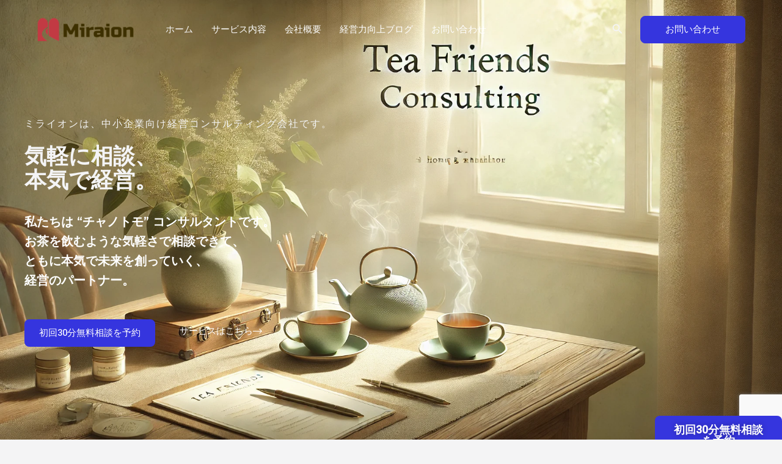

--- FILE ---
content_type: text/html; charset=utf-8
request_url: https://www.google.com/recaptcha/api2/anchor?ar=1&k=6LfYkZ8qAAAAACzpBlTUx1DCXzIz79RLVp8cJD26&co=aHR0cHM6Ly9taXJhaW9uLm5ldDo0NDM.&hl=en&v=N67nZn4AqZkNcbeMu4prBgzg&size=invisible&anchor-ms=20000&execute-ms=30000&cb=j2gnl0wd8rar
body_size: 48811
content:
<!DOCTYPE HTML><html dir="ltr" lang="en"><head><meta http-equiv="Content-Type" content="text/html; charset=UTF-8">
<meta http-equiv="X-UA-Compatible" content="IE=edge">
<title>reCAPTCHA</title>
<style type="text/css">
/* cyrillic-ext */
@font-face {
  font-family: 'Roboto';
  font-style: normal;
  font-weight: 400;
  font-stretch: 100%;
  src: url(//fonts.gstatic.com/s/roboto/v48/KFO7CnqEu92Fr1ME7kSn66aGLdTylUAMa3GUBHMdazTgWw.woff2) format('woff2');
  unicode-range: U+0460-052F, U+1C80-1C8A, U+20B4, U+2DE0-2DFF, U+A640-A69F, U+FE2E-FE2F;
}
/* cyrillic */
@font-face {
  font-family: 'Roboto';
  font-style: normal;
  font-weight: 400;
  font-stretch: 100%;
  src: url(//fonts.gstatic.com/s/roboto/v48/KFO7CnqEu92Fr1ME7kSn66aGLdTylUAMa3iUBHMdazTgWw.woff2) format('woff2');
  unicode-range: U+0301, U+0400-045F, U+0490-0491, U+04B0-04B1, U+2116;
}
/* greek-ext */
@font-face {
  font-family: 'Roboto';
  font-style: normal;
  font-weight: 400;
  font-stretch: 100%;
  src: url(//fonts.gstatic.com/s/roboto/v48/KFO7CnqEu92Fr1ME7kSn66aGLdTylUAMa3CUBHMdazTgWw.woff2) format('woff2');
  unicode-range: U+1F00-1FFF;
}
/* greek */
@font-face {
  font-family: 'Roboto';
  font-style: normal;
  font-weight: 400;
  font-stretch: 100%;
  src: url(//fonts.gstatic.com/s/roboto/v48/KFO7CnqEu92Fr1ME7kSn66aGLdTylUAMa3-UBHMdazTgWw.woff2) format('woff2');
  unicode-range: U+0370-0377, U+037A-037F, U+0384-038A, U+038C, U+038E-03A1, U+03A3-03FF;
}
/* math */
@font-face {
  font-family: 'Roboto';
  font-style: normal;
  font-weight: 400;
  font-stretch: 100%;
  src: url(//fonts.gstatic.com/s/roboto/v48/KFO7CnqEu92Fr1ME7kSn66aGLdTylUAMawCUBHMdazTgWw.woff2) format('woff2');
  unicode-range: U+0302-0303, U+0305, U+0307-0308, U+0310, U+0312, U+0315, U+031A, U+0326-0327, U+032C, U+032F-0330, U+0332-0333, U+0338, U+033A, U+0346, U+034D, U+0391-03A1, U+03A3-03A9, U+03B1-03C9, U+03D1, U+03D5-03D6, U+03F0-03F1, U+03F4-03F5, U+2016-2017, U+2034-2038, U+203C, U+2040, U+2043, U+2047, U+2050, U+2057, U+205F, U+2070-2071, U+2074-208E, U+2090-209C, U+20D0-20DC, U+20E1, U+20E5-20EF, U+2100-2112, U+2114-2115, U+2117-2121, U+2123-214F, U+2190, U+2192, U+2194-21AE, U+21B0-21E5, U+21F1-21F2, U+21F4-2211, U+2213-2214, U+2216-22FF, U+2308-230B, U+2310, U+2319, U+231C-2321, U+2336-237A, U+237C, U+2395, U+239B-23B7, U+23D0, U+23DC-23E1, U+2474-2475, U+25AF, U+25B3, U+25B7, U+25BD, U+25C1, U+25CA, U+25CC, U+25FB, U+266D-266F, U+27C0-27FF, U+2900-2AFF, U+2B0E-2B11, U+2B30-2B4C, U+2BFE, U+3030, U+FF5B, U+FF5D, U+1D400-1D7FF, U+1EE00-1EEFF;
}
/* symbols */
@font-face {
  font-family: 'Roboto';
  font-style: normal;
  font-weight: 400;
  font-stretch: 100%;
  src: url(//fonts.gstatic.com/s/roboto/v48/KFO7CnqEu92Fr1ME7kSn66aGLdTylUAMaxKUBHMdazTgWw.woff2) format('woff2');
  unicode-range: U+0001-000C, U+000E-001F, U+007F-009F, U+20DD-20E0, U+20E2-20E4, U+2150-218F, U+2190, U+2192, U+2194-2199, U+21AF, U+21E6-21F0, U+21F3, U+2218-2219, U+2299, U+22C4-22C6, U+2300-243F, U+2440-244A, U+2460-24FF, U+25A0-27BF, U+2800-28FF, U+2921-2922, U+2981, U+29BF, U+29EB, U+2B00-2BFF, U+4DC0-4DFF, U+FFF9-FFFB, U+10140-1018E, U+10190-1019C, U+101A0, U+101D0-101FD, U+102E0-102FB, U+10E60-10E7E, U+1D2C0-1D2D3, U+1D2E0-1D37F, U+1F000-1F0FF, U+1F100-1F1AD, U+1F1E6-1F1FF, U+1F30D-1F30F, U+1F315, U+1F31C, U+1F31E, U+1F320-1F32C, U+1F336, U+1F378, U+1F37D, U+1F382, U+1F393-1F39F, U+1F3A7-1F3A8, U+1F3AC-1F3AF, U+1F3C2, U+1F3C4-1F3C6, U+1F3CA-1F3CE, U+1F3D4-1F3E0, U+1F3ED, U+1F3F1-1F3F3, U+1F3F5-1F3F7, U+1F408, U+1F415, U+1F41F, U+1F426, U+1F43F, U+1F441-1F442, U+1F444, U+1F446-1F449, U+1F44C-1F44E, U+1F453, U+1F46A, U+1F47D, U+1F4A3, U+1F4B0, U+1F4B3, U+1F4B9, U+1F4BB, U+1F4BF, U+1F4C8-1F4CB, U+1F4D6, U+1F4DA, U+1F4DF, U+1F4E3-1F4E6, U+1F4EA-1F4ED, U+1F4F7, U+1F4F9-1F4FB, U+1F4FD-1F4FE, U+1F503, U+1F507-1F50B, U+1F50D, U+1F512-1F513, U+1F53E-1F54A, U+1F54F-1F5FA, U+1F610, U+1F650-1F67F, U+1F687, U+1F68D, U+1F691, U+1F694, U+1F698, U+1F6AD, U+1F6B2, U+1F6B9-1F6BA, U+1F6BC, U+1F6C6-1F6CF, U+1F6D3-1F6D7, U+1F6E0-1F6EA, U+1F6F0-1F6F3, U+1F6F7-1F6FC, U+1F700-1F7FF, U+1F800-1F80B, U+1F810-1F847, U+1F850-1F859, U+1F860-1F887, U+1F890-1F8AD, U+1F8B0-1F8BB, U+1F8C0-1F8C1, U+1F900-1F90B, U+1F93B, U+1F946, U+1F984, U+1F996, U+1F9E9, U+1FA00-1FA6F, U+1FA70-1FA7C, U+1FA80-1FA89, U+1FA8F-1FAC6, U+1FACE-1FADC, U+1FADF-1FAE9, U+1FAF0-1FAF8, U+1FB00-1FBFF;
}
/* vietnamese */
@font-face {
  font-family: 'Roboto';
  font-style: normal;
  font-weight: 400;
  font-stretch: 100%;
  src: url(//fonts.gstatic.com/s/roboto/v48/KFO7CnqEu92Fr1ME7kSn66aGLdTylUAMa3OUBHMdazTgWw.woff2) format('woff2');
  unicode-range: U+0102-0103, U+0110-0111, U+0128-0129, U+0168-0169, U+01A0-01A1, U+01AF-01B0, U+0300-0301, U+0303-0304, U+0308-0309, U+0323, U+0329, U+1EA0-1EF9, U+20AB;
}
/* latin-ext */
@font-face {
  font-family: 'Roboto';
  font-style: normal;
  font-weight: 400;
  font-stretch: 100%;
  src: url(//fonts.gstatic.com/s/roboto/v48/KFO7CnqEu92Fr1ME7kSn66aGLdTylUAMa3KUBHMdazTgWw.woff2) format('woff2');
  unicode-range: U+0100-02BA, U+02BD-02C5, U+02C7-02CC, U+02CE-02D7, U+02DD-02FF, U+0304, U+0308, U+0329, U+1D00-1DBF, U+1E00-1E9F, U+1EF2-1EFF, U+2020, U+20A0-20AB, U+20AD-20C0, U+2113, U+2C60-2C7F, U+A720-A7FF;
}
/* latin */
@font-face {
  font-family: 'Roboto';
  font-style: normal;
  font-weight: 400;
  font-stretch: 100%;
  src: url(//fonts.gstatic.com/s/roboto/v48/KFO7CnqEu92Fr1ME7kSn66aGLdTylUAMa3yUBHMdazQ.woff2) format('woff2');
  unicode-range: U+0000-00FF, U+0131, U+0152-0153, U+02BB-02BC, U+02C6, U+02DA, U+02DC, U+0304, U+0308, U+0329, U+2000-206F, U+20AC, U+2122, U+2191, U+2193, U+2212, U+2215, U+FEFF, U+FFFD;
}
/* cyrillic-ext */
@font-face {
  font-family: 'Roboto';
  font-style: normal;
  font-weight: 500;
  font-stretch: 100%;
  src: url(//fonts.gstatic.com/s/roboto/v48/KFO7CnqEu92Fr1ME7kSn66aGLdTylUAMa3GUBHMdazTgWw.woff2) format('woff2');
  unicode-range: U+0460-052F, U+1C80-1C8A, U+20B4, U+2DE0-2DFF, U+A640-A69F, U+FE2E-FE2F;
}
/* cyrillic */
@font-face {
  font-family: 'Roboto';
  font-style: normal;
  font-weight: 500;
  font-stretch: 100%;
  src: url(//fonts.gstatic.com/s/roboto/v48/KFO7CnqEu92Fr1ME7kSn66aGLdTylUAMa3iUBHMdazTgWw.woff2) format('woff2');
  unicode-range: U+0301, U+0400-045F, U+0490-0491, U+04B0-04B1, U+2116;
}
/* greek-ext */
@font-face {
  font-family: 'Roboto';
  font-style: normal;
  font-weight: 500;
  font-stretch: 100%;
  src: url(//fonts.gstatic.com/s/roboto/v48/KFO7CnqEu92Fr1ME7kSn66aGLdTylUAMa3CUBHMdazTgWw.woff2) format('woff2');
  unicode-range: U+1F00-1FFF;
}
/* greek */
@font-face {
  font-family: 'Roboto';
  font-style: normal;
  font-weight: 500;
  font-stretch: 100%;
  src: url(//fonts.gstatic.com/s/roboto/v48/KFO7CnqEu92Fr1ME7kSn66aGLdTylUAMa3-UBHMdazTgWw.woff2) format('woff2');
  unicode-range: U+0370-0377, U+037A-037F, U+0384-038A, U+038C, U+038E-03A1, U+03A3-03FF;
}
/* math */
@font-face {
  font-family: 'Roboto';
  font-style: normal;
  font-weight: 500;
  font-stretch: 100%;
  src: url(//fonts.gstatic.com/s/roboto/v48/KFO7CnqEu92Fr1ME7kSn66aGLdTylUAMawCUBHMdazTgWw.woff2) format('woff2');
  unicode-range: U+0302-0303, U+0305, U+0307-0308, U+0310, U+0312, U+0315, U+031A, U+0326-0327, U+032C, U+032F-0330, U+0332-0333, U+0338, U+033A, U+0346, U+034D, U+0391-03A1, U+03A3-03A9, U+03B1-03C9, U+03D1, U+03D5-03D6, U+03F0-03F1, U+03F4-03F5, U+2016-2017, U+2034-2038, U+203C, U+2040, U+2043, U+2047, U+2050, U+2057, U+205F, U+2070-2071, U+2074-208E, U+2090-209C, U+20D0-20DC, U+20E1, U+20E5-20EF, U+2100-2112, U+2114-2115, U+2117-2121, U+2123-214F, U+2190, U+2192, U+2194-21AE, U+21B0-21E5, U+21F1-21F2, U+21F4-2211, U+2213-2214, U+2216-22FF, U+2308-230B, U+2310, U+2319, U+231C-2321, U+2336-237A, U+237C, U+2395, U+239B-23B7, U+23D0, U+23DC-23E1, U+2474-2475, U+25AF, U+25B3, U+25B7, U+25BD, U+25C1, U+25CA, U+25CC, U+25FB, U+266D-266F, U+27C0-27FF, U+2900-2AFF, U+2B0E-2B11, U+2B30-2B4C, U+2BFE, U+3030, U+FF5B, U+FF5D, U+1D400-1D7FF, U+1EE00-1EEFF;
}
/* symbols */
@font-face {
  font-family: 'Roboto';
  font-style: normal;
  font-weight: 500;
  font-stretch: 100%;
  src: url(//fonts.gstatic.com/s/roboto/v48/KFO7CnqEu92Fr1ME7kSn66aGLdTylUAMaxKUBHMdazTgWw.woff2) format('woff2');
  unicode-range: U+0001-000C, U+000E-001F, U+007F-009F, U+20DD-20E0, U+20E2-20E4, U+2150-218F, U+2190, U+2192, U+2194-2199, U+21AF, U+21E6-21F0, U+21F3, U+2218-2219, U+2299, U+22C4-22C6, U+2300-243F, U+2440-244A, U+2460-24FF, U+25A0-27BF, U+2800-28FF, U+2921-2922, U+2981, U+29BF, U+29EB, U+2B00-2BFF, U+4DC0-4DFF, U+FFF9-FFFB, U+10140-1018E, U+10190-1019C, U+101A0, U+101D0-101FD, U+102E0-102FB, U+10E60-10E7E, U+1D2C0-1D2D3, U+1D2E0-1D37F, U+1F000-1F0FF, U+1F100-1F1AD, U+1F1E6-1F1FF, U+1F30D-1F30F, U+1F315, U+1F31C, U+1F31E, U+1F320-1F32C, U+1F336, U+1F378, U+1F37D, U+1F382, U+1F393-1F39F, U+1F3A7-1F3A8, U+1F3AC-1F3AF, U+1F3C2, U+1F3C4-1F3C6, U+1F3CA-1F3CE, U+1F3D4-1F3E0, U+1F3ED, U+1F3F1-1F3F3, U+1F3F5-1F3F7, U+1F408, U+1F415, U+1F41F, U+1F426, U+1F43F, U+1F441-1F442, U+1F444, U+1F446-1F449, U+1F44C-1F44E, U+1F453, U+1F46A, U+1F47D, U+1F4A3, U+1F4B0, U+1F4B3, U+1F4B9, U+1F4BB, U+1F4BF, U+1F4C8-1F4CB, U+1F4D6, U+1F4DA, U+1F4DF, U+1F4E3-1F4E6, U+1F4EA-1F4ED, U+1F4F7, U+1F4F9-1F4FB, U+1F4FD-1F4FE, U+1F503, U+1F507-1F50B, U+1F50D, U+1F512-1F513, U+1F53E-1F54A, U+1F54F-1F5FA, U+1F610, U+1F650-1F67F, U+1F687, U+1F68D, U+1F691, U+1F694, U+1F698, U+1F6AD, U+1F6B2, U+1F6B9-1F6BA, U+1F6BC, U+1F6C6-1F6CF, U+1F6D3-1F6D7, U+1F6E0-1F6EA, U+1F6F0-1F6F3, U+1F6F7-1F6FC, U+1F700-1F7FF, U+1F800-1F80B, U+1F810-1F847, U+1F850-1F859, U+1F860-1F887, U+1F890-1F8AD, U+1F8B0-1F8BB, U+1F8C0-1F8C1, U+1F900-1F90B, U+1F93B, U+1F946, U+1F984, U+1F996, U+1F9E9, U+1FA00-1FA6F, U+1FA70-1FA7C, U+1FA80-1FA89, U+1FA8F-1FAC6, U+1FACE-1FADC, U+1FADF-1FAE9, U+1FAF0-1FAF8, U+1FB00-1FBFF;
}
/* vietnamese */
@font-face {
  font-family: 'Roboto';
  font-style: normal;
  font-weight: 500;
  font-stretch: 100%;
  src: url(//fonts.gstatic.com/s/roboto/v48/KFO7CnqEu92Fr1ME7kSn66aGLdTylUAMa3OUBHMdazTgWw.woff2) format('woff2');
  unicode-range: U+0102-0103, U+0110-0111, U+0128-0129, U+0168-0169, U+01A0-01A1, U+01AF-01B0, U+0300-0301, U+0303-0304, U+0308-0309, U+0323, U+0329, U+1EA0-1EF9, U+20AB;
}
/* latin-ext */
@font-face {
  font-family: 'Roboto';
  font-style: normal;
  font-weight: 500;
  font-stretch: 100%;
  src: url(//fonts.gstatic.com/s/roboto/v48/KFO7CnqEu92Fr1ME7kSn66aGLdTylUAMa3KUBHMdazTgWw.woff2) format('woff2');
  unicode-range: U+0100-02BA, U+02BD-02C5, U+02C7-02CC, U+02CE-02D7, U+02DD-02FF, U+0304, U+0308, U+0329, U+1D00-1DBF, U+1E00-1E9F, U+1EF2-1EFF, U+2020, U+20A0-20AB, U+20AD-20C0, U+2113, U+2C60-2C7F, U+A720-A7FF;
}
/* latin */
@font-face {
  font-family: 'Roboto';
  font-style: normal;
  font-weight: 500;
  font-stretch: 100%;
  src: url(//fonts.gstatic.com/s/roboto/v48/KFO7CnqEu92Fr1ME7kSn66aGLdTylUAMa3yUBHMdazQ.woff2) format('woff2');
  unicode-range: U+0000-00FF, U+0131, U+0152-0153, U+02BB-02BC, U+02C6, U+02DA, U+02DC, U+0304, U+0308, U+0329, U+2000-206F, U+20AC, U+2122, U+2191, U+2193, U+2212, U+2215, U+FEFF, U+FFFD;
}
/* cyrillic-ext */
@font-face {
  font-family: 'Roboto';
  font-style: normal;
  font-weight: 900;
  font-stretch: 100%;
  src: url(//fonts.gstatic.com/s/roboto/v48/KFO7CnqEu92Fr1ME7kSn66aGLdTylUAMa3GUBHMdazTgWw.woff2) format('woff2');
  unicode-range: U+0460-052F, U+1C80-1C8A, U+20B4, U+2DE0-2DFF, U+A640-A69F, U+FE2E-FE2F;
}
/* cyrillic */
@font-face {
  font-family: 'Roboto';
  font-style: normal;
  font-weight: 900;
  font-stretch: 100%;
  src: url(//fonts.gstatic.com/s/roboto/v48/KFO7CnqEu92Fr1ME7kSn66aGLdTylUAMa3iUBHMdazTgWw.woff2) format('woff2');
  unicode-range: U+0301, U+0400-045F, U+0490-0491, U+04B0-04B1, U+2116;
}
/* greek-ext */
@font-face {
  font-family: 'Roboto';
  font-style: normal;
  font-weight: 900;
  font-stretch: 100%;
  src: url(//fonts.gstatic.com/s/roboto/v48/KFO7CnqEu92Fr1ME7kSn66aGLdTylUAMa3CUBHMdazTgWw.woff2) format('woff2');
  unicode-range: U+1F00-1FFF;
}
/* greek */
@font-face {
  font-family: 'Roboto';
  font-style: normal;
  font-weight: 900;
  font-stretch: 100%;
  src: url(//fonts.gstatic.com/s/roboto/v48/KFO7CnqEu92Fr1ME7kSn66aGLdTylUAMa3-UBHMdazTgWw.woff2) format('woff2');
  unicode-range: U+0370-0377, U+037A-037F, U+0384-038A, U+038C, U+038E-03A1, U+03A3-03FF;
}
/* math */
@font-face {
  font-family: 'Roboto';
  font-style: normal;
  font-weight: 900;
  font-stretch: 100%;
  src: url(//fonts.gstatic.com/s/roboto/v48/KFO7CnqEu92Fr1ME7kSn66aGLdTylUAMawCUBHMdazTgWw.woff2) format('woff2');
  unicode-range: U+0302-0303, U+0305, U+0307-0308, U+0310, U+0312, U+0315, U+031A, U+0326-0327, U+032C, U+032F-0330, U+0332-0333, U+0338, U+033A, U+0346, U+034D, U+0391-03A1, U+03A3-03A9, U+03B1-03C9, U+03D1, U+03D5-03D6, U+03F0-03F1, U+03F4-03F5, U+2016-2017, U+2034-2038, U+203C, U+2040, U+2043, U+2047, U+2050, U+2057, U+205F, U+2070-2071, U+2074-208E, U+2090-209C, U+20D0-20DC, U+20E1, U+20E5-20EF, U+2100-2112, U+2114-2115, U+2117-2121, U+2123-214F, U+2190, U+2192, U+2194-21AE, U+21B0-21E5, U+21F1-21F2, U+21F4-2211, U+2213-2214, U+2216-22FF, U+2308-230B, U+2310, U+2319, U+231C-2321, U+2336-237A, U+237C, U+2395, U+239B-23B7, U+23D0, U+23DC-23E1, U+2474-2475, U+25AF, U+25B3, U+25B7, U+25BD, U+25C1, U+25CA, U+25CC, U+25FB, U+266D-266F, U+27C0-27FF, U+2900-2AFF, U+2B0E-2B11, U+2B30-2B4C, U+2BFE, U+3030, U+FF5B, U+FF5D, U+1D400-1D7FF, U+1EE00-1EEFF;
}
/* symbols */
@font-face {
  font-family: 'Roboto';
  font-style: normal;
  font-weight: 900;
  font-stretch: 100%;
  src: url(//fonts.gstatic.com/s/roboto/v48/KFO7CnqEu92Fr1ME7kSn66aGLdTylUAMaxKUBHMdazTgWw.woff2) format('woff2');
  unicode-range: U+0001-000C, U+000E-001F, U+007F-009F, U+20DD-20E0, U+20E2-20E4, U+2150-218F, U+2190, U+2192, U+2194-2199, U+21AF, U+21E6-21F0, U+21F3, U+2218-2219, U+2299, U+22C4-22C6, U+2300-243F, U+2440-244A, U+2460-24FF, U+25A0-27BF, U+2800-28FF, U+2921-2922, U+2981, U+29BF, U+29EB, U+2B00-2BFF, U+4DC0-4DFF, U+FFF9-FFFB, U+10140-1018E, U+10190-1019C, U+101A0, U+101D0-101FD, U+102E0-102FB, U+10E60-10E7E, U+1D2C0-1D2D3, U+1D2E0-1D37F, U+1F000-1F0FF, U+1F100-1F1AD, U+1F1E6-1F1FF, U+1F30D-1F30F, U+1F315, U+1F31C, U+1F31E, U+1F320-1F32C, U+1F336, U+1F378, U+1F37D, U+1F382, U+1F393-1F39F, U+1F3A7-1F3A8, U+1F3AC-1F3AF, U+1F3C2, U+1F3C4-1F3C6, U+1F3CA-1F3CE, U+1F3D4-1F3E0, U+1F3ED, U+1F3F1-1F3F3, U+1F3F5-1F3F7, U+1F408, U+1F415, U+1F41F, U+1F426, U+1F43F, U+1F441-1F442, U+1F444, U+1F446-1F449, U+1F44C-1F44E, U+1F453, U+1F46A, U+1F47D, U+1F4A3, U+1F4B0, U+1F4B3, U+1F4B9, U+1F4BB, U+1F4BF, U+1F4C8-1F4CB, U+1F4D6, U+1F4DA, U+1F4DF, U+1F4E3-1F4E6, U+1F4EA-1F4ED, U+1F4F7, U+1F4F9-1F4FB, U+1F4FD-1F4FE, U+1F503, U+1F507-1F50B, U+1F50D, U+1F512-1F513, U+1F53E-1F54A, U+1F54F-1F5FA, U+1F610, U+1F650-1F67F, U+1F687, U+1F68D, U+1F691, U+1F694, U+1F698, U+1F6AD, U+1F6B2, U+1F6B9-1F6BA, U+1F6BC, U+1F6C6-1F6CF, U+1F6D3-1F6D7, U+1F6E0-1F6EA, U+1F6F0-1F6F3, U+1F6F7-1F6FC, U+1F700-1F7FF, U+1F800-1F80B, U+1F810-1F847, U+1F850-1F859, U+1F860-1F887, U+1F890-1F8AD, U+1F8B0-1F8BB, U+1F8C0-1F8C1, U+1F900-1F90B, U+1F93B, U+1F946, U+1F984, U+1F996, U+1F9E9, U+1FA00-1FA6F, U+1FA70-1FA7C, U+1FA80-1FA89, U+1FA8F-1FAC6, U+1FACE-1FADC, U+1FADF-1FAE9, U+1FAF0-1FAF8, U+1FB00-1FBFF;
}
/* vietnamese */
@font-face {
  font-family: 'Roboto';
  font-style: normal;
  font-weight: 900;
  font-stretch: 100%;
  src: url(//fonts.gstatic.com/s/roboto/v48/KFO7CnqEu92Fr1ME7kSn66aGLdTylUAMa3OUBHMdazTgWw.woff2) format('woff2');
  unicode-range: U+0102-0103, U+0110-0111, U+0128-0129, U+0168-0169, U+01A0-01A1, U+01AF-01B0, U+0300-0301, U+0303-0304, U+0308-0309, U+0323, U+0329, U+1EA0-1EF9, U+20AB;
}
/* latin-ext */
@font-face {
  font-family: 'Roboto';
  font-style: normal;
  font-weight: 900;
  font-stretch: 100%;
  src: url(//fonts.gstatic.com/s/roboto/v48/KFO7CnqEu92Fr1ME7kSn66aGLdTylUAMa3KUBHMdazTgWw.woff2) format('woff2');
  unicode-range: U+0100-02BA, U+02BD-02C5, U+02C7-02CC, U+02CE-02D7, U+02DD-02FF, U+0304, U+0308, U+0329, U+1D00-1DBF, U+1E00-1E9F, U+1EF2-1EFF, U+2020, U+20A0-20AB, U+20AD-20C0, U+2113, U+2C60-2C7F, U+A720-A7FF;
}
/* latin */
@font-face {
  font-family: 'Roboto';
  font-style: normal;
  font-weight: 900;
  font-stretch: 100%;
  src: url(//fonts.gstatic.com/s/roboto/v48/KFO7CnqEu92Fr1ME7kSn66aGLdTylUAMa3yUBHMdazQ.woff2) format('woff2');
  unicode-range: U+0000-00FF, U+0131, U+0152-0153, U+02BB-02BC, U+02C6, U+02DA, U+02DC, U+0304, U+0308, U+0329, U+2000-206F, U+20AC, U+2122, U+2191, U+2193, U+2212, U+2215, U+FEFF, U+FFFD;
}

</style>
<link rel="stylesheet" type="text/css" href="https://www.gstatic.com/recaptcha/releases/N67nZn4AqZkNcbeMu4prBgzg/styles__ltr.css">
<script nonce="5qsc16oLcveOVjWBNBihWw" type="text/javascript">window['__recaptcha_api'] = 'https://www.google.com/recaptcha/api2/';</script>
<script type="text/javascript" src="https://www.gstatic.com/recaptcha/releases/N67nZn4AqZkNcbeMu4prBgzg/recaptcha__en.js" nonce="5qsc16oLcveOVjWBNBihWw">
      
    </script></head>
<body><div id="rc-anchor-alert" class="rc-anchor-alert"></div>
<input type="hidden" id="recaptcha-token" value="[base64]">
<script type="text/javascript" nonce="5qsc16oLcveOVjWBNBihWw">
      recaptcha.anchor.Main.init("[\x22ainput\x22,[\x22bgdata\x22,\x22\x22,\[base64]/[base64]/[base64]/ZyhXLGgpOnEoW04sMjEsbF0sVywwKSxoKSxmYWxzZSxmYWxzZSl9Y2F0Y2goayl7RygzNTgsVyk/[base64]/[base64]/[base64]/[base64]/[base64]/[base64]/[base64]/bmV3IEJbT10oRFswXSk6dz09Mj9uZXcgQltPXShEWzBdLERbMV0pOnc9PTM/bmV3IEJbT10oRFswXSxEWzFdLERbMl0pOnc9PTQ/[base64]/[base64]/[base64]/[base64]/[base64]\\u003d\x22,\[base64]\x22,\[base64]/ClcO/KX5XeiYQRTlRw7zCssKFLBrCq8OPF0PChFdvwpMAw7vCjsKBw6dWPcOLwqMBUArCicOZw6plPRXDsWptw7rCtcOZw7fCtxbDvWXDj8KVwocEw6QfWAY9w5HCrhfCoMK9wqZSw4fCnsOcWMOmwrpMwrxBwoPDsW/DlcO1DGTDgsOqw5zDicOCU8KSw7lmwo8QcUQYIwt3EUnDlXh2wqc+w6bDq8Kcw5/Do8OeB8Owwr41UMK+UsKew4LCgGQfOQTCrVnDpFzDncKMw73DnsOrwrVtw5YDcRrDrADCm3/CgB3Du8Orw4V9IsKmwpNuRcKlKMOjPsOfw4HCssKcw7tPwqJqw4jDmzkMw5o/wpDDtQdgdsOSTsOBw7PDscOURhIDwoPDmBZFQw1PGi/Dr8K7dcKkfCAISsO3UsK9wr7DlcOVw6/DpsKvaFbClcOUUcOQw7bDgMOuS0fDq0gLw4bDlsKHewDCgcOkwrrDim3Cl8OGdsOoXcO+VcKEw4/[base64]/CisOpwqPDo3HDh8OfwqHCjsKEwrDDtUMiUcOuw5oKw4HCgMOcVFvClsOTWFrDsB/DkyIGwqrDojzDiG7Dv8KyKl3ChsKiw590dsKfLRI/BgrDrl8OwqJDBBLDg1zDqMOgw6M3wpJiw795EMOmwrR5PMKqwqA+ejMJw6TDnsOWHsOTZTIDwpFiesKvwq52DhZ8w5fDucO8w4Y/aGfCmsOVEcO1woXClcKow5DDjDHClcK4BirDlGnCmGDDjBdqJsKXwqHCuT7CgnkHTzHDmgQ5w6vDscONL1QDw5NZwqkmwqbDr8Okw6cZwrIkwr3DlsKrHMOIQcK1GsKYwqTCrcKWwoEiVcOIXX59w73Cu8KeZX9UGXRvXVRvw4TCik0gIgUaQETDpS7DnDbCpWkfwp/DmSsAw7HCnzvCk8OmwqJBXCcGMcKZD0bDv8KfwqYVNSfCjE4Cw7rDl8Ktf8O7EzvDmQA5w5E0wo4MCMOlCcO6w6vCosO7wpleDz8AbmbDpzLDmg/Dt8OOw4ohYcKPwr/[base64]/CqMOTenHDqlrCi8KqTsO4EldUS8Ojw7ZjTsOsaCXCm8OoBcODw6tmwosFMmfDnMO3ZMKHZEPCl8Kvw48Yw4sGw5XClMK/w4pjeXUAdMKfw4EhGcOewrMzwqB2wrpDOcKWRX3CrsO7IcKCAMOKDCrCkcO7wrLCqMOqa3piw5rDmQ8jGDHCnQvCuHEGw57Cox/Cuz4YR1fCqGtPwrLDv8Oew73DhiIUw6TDt8Oow6DCtxMpF8KGwolywrNCH8OacC3CicOuIcKWVW/[base64]/[base64]/DmEklPB/DlDjClcOswopdw4XDjzTDocOIX8OkwonCksOLw65yw79yw4XDk8Oswq1AwpN6wojCgcOmBsOKTMKBbmk/[base64]/[base64]/Cq8KLfCoZwodcbmTCjAnCsVpOFMOeSAfDnGLDpMKiwqvCtMKhckAjwrrDlsKywqJPwr0AwqzDu0vCncK6w486w5Nvw783wp58DsOoSmjDnsKmwozDncOHJsKYw6XDr3c/Q8ObdTXDg1B/[base64]/CjcK5wrFjw4nCisKPw75FwrbDnMOwwoYpOsOoJ8OJIsOTCFIrFAbCosObNcO+w6vCv8Kpw7bCvkRpwpXCi2VML1fDsyrDuEzCoMKABhfCp8KUM1AiwqTCiMKwwpUyVMKgw4Bzw6EowoRrDiJMMMKkw61Vw5/CoX/DvMOJXiTChW7CjsKVwrNjW2RSED/[base64]/w7sMwoVsw5R6InVkO8OlIB7CiMKoaMOqLBlSWmrDvXtfwpjDuV1aI8KAw5FiwplFw59vwoUAZxtqOcO0F8OUw4JBw7lOw4rCs8OgFsK5wrUdM0kkFcKkwrtfVSlnOkMJwrjDp8KOCcKQI8KaIAzCjX/[base64]/AR/CuMK2w7PDoWt/IMKSw4PCtyJ8wo52IXwnwpgoAEPDmCwRw5xRJ15Zw57CnXw0w6tNV8KqKD/Ds27DgsOjw7vDssOcbcOowq9jwqbDucKZw6pzdMOiw6PCgMKbCMOtXj/Cj8KVGV7DnhV6PcKmw4TCncKGYcOSW8KmwoDDnlrCpTDCtSrDuC7DgMOqKg1Tw5Bww5zCv8KeOWvCuXTDjDhzw5fCvMKDb8KCwrcXwqB1wqLCp8KPTMOEGB/ClMKaw4nChBjDuEbCqsKOw4NNEMOKWFMZecKrNcKDBcKIPVQDE8K4woMhQ1PCosK8acO5w7ouwrc0SXtuw4BdwrHDpMK/bsKNwqcXw7XDncO5wo/DjGYUc8KGwpLDlUDDqsOsw582wqV9wovCksOKwq3ClDVkw45YwqJXwoDCgEPDnGJobVd2M8KBwoAJYcOiwq/Cj0XDkMKZw4FJOMK7X3fCh8O1GCA0ExkGwrQnwqtHYB/Dk8K3ZxDDrcKqIgU/wptcVsO+w47Ch3vCtFHDhnbCsMKywqbCi8OdYsKmaXLDt3xsw4RWasO5w7g2w60XK8O0BwfDkMKoY8KGw5/Dq8KjXFlCMcKiwrbDrlBvwoXCq0nCmsOuHsKFDTXDqDDDlwfCpMOOBn3DmA4awqhfCVhYB8KDw6Q1PcKbwqLCjX3Cui7DqsOww4XCpWlZwo/CvBoiG8O3worDhAvCpRh3w7HCsV4UwoTCg8KkScOcdMKnw6/ClFtlWQXDu159wol1ZR/Dgk0Iwo/CgMKKWkkLwrlUwrJ9woUUw40wIMOWAMOLwrVJwrgPTzTDr34jEMOswqvCqm9/wpszwoLDgcO+BMKAGsOPAU4iw4slwqjCrcO9YsKVClBzAMOoITvDiWHDnE3DjMKOQsO0w40xPsO8w4vCox9Dw6jDt8O0NcKrw4/Cq1PDukRywogcw7EewpZOwrE8w59+S8KLSMKlw5XDkcOgZMKJZjrDriUecMOBwq3DuMOcw4RMSMKdBMOswqLCu8OzX0gGw6/CqV3Cg8OHLsOAw5bClxzCtGx9Z8K7Tip/Y8KZw6Zjw4xHwpTDrMOAbSB5w5TDnjDDg8K9cBtYw5DCmAfCpsO/[base64]/DjWVtwqTCo8OpagIGNVTDi8KUGhZ5MMK5DALCqMKcKSUOwrlLwqDCnsOGf1TChC/[base64]/[base64]/DtQDCnMK9w63DjFDDo1sxw4wawrxhAsOywp7DnXo5woLDjWTCmMKlCMOFw5waPcK/[base64]/Dm1PCs8KiVXFZdRDDosKrTMKmw7cwVMKMw7PDohHDi8K6XcOyHyfDrhIFwpPCmH/CnScNcMKqwq/Dvw/[base64]/CjzpocxghFsOXenc3w45oaMO9wo1Ow4ALdEtww7Eow4nCmsO2d8OjwrfCnS/DohgkHw/CsMKmKgxUwonCjxLCpMK0wrcHZhrDgMOOEmLClMO6GGwMcsKvUcOvw69PXU3DqsO8wq/DsCjCrcOGc8KGc8KpVsOVVBIIBcKnwqvDgVUGwqcOAgvDqkvDj23CrsOoUlcXw73DpMKfwqnCuMOmw6Y+wroIwpoHw6J/[base64]/[base64]/wqxhwpY6fCUdw6nDkMO0dVrCmQHCrsKoV8K+OcKLE0xLXcK+w6rCmcKLwpEsZ8K+w6hDLjUTWgPDqMKFwqZJwoQZHMKyw6IxCWd6fwzDuBRzw5PCncKfw4LCpU90w5YFQw/CvMKqI0hUwrXCmsKAUi1iMHvCqMOVw7kww7fDlsKkBHc5wrZZFsOHC8KlXC7Dsio3w5wYw6nDq8KUZcOaWzcSw7XCiEk/w7rDusOcwrzCu2sNQw7DisKEw5h4Alh5McKDNitpw5hdwqkLe0nDhMOTDcKkwqZew414wpQ/w4towqsnw4/Ck1PCkGkCBMOXCzUdS8OtA8OoIR/CrwNSDGVjZjc1L8Otw45Iwo5ZwobDlMO+fMK8DMOewpnCj8OlfBfDhsOaw6jCkF4ZwqZqw7/CmcKVHsKPPsOSFwhEw7YzcMONFSxEwozDm0HDhwdnw6l5bRTCj8K5GmtlChrDnMOTwpImMcKTwozDmMOVw4PDlCQGWnvCicKhwr7DrF0gwonDucOywqkxwr/DtsKmw6PCpcKpSDJtwo3CmFjDi0s9wrzCjMKKwokuN8K8w4lJEMOdwoYqC8Kuw6LChcKvRsO6PMKIw6fCtULDhcKjw4t0OsO3MsOsZMOSw4rDvsKOMcK9MBHDpBx/w6Zhw4LCu8KmO8OLQ8OlNMOuTEJZYVDClTrCucOGNw5awrRyw5HDjBVOawzCtzkoecOcCsKhw5fDpcOUwq7CqwrClyXDv3lLw6rDtALChcO0w5vDvAbDjMK1woNQw4Ryw60gw6U1Nz7CtBLCplwfwo/DmAVEJ8KfwqJhwp46KsKNwrjDj8ORGsK3w6vDoVfComfCrA7CgsOgdjMNw71Cdn8BwqfDnXoHKyDCl8KLC8KvFxbCoMOdR8O1YsKiZnPDhxDDvcOTZk8oTsOcQ8K0wq/CtU/CuXARwpbClMOGccORw5PCg3/DucOtw6TCv8OFCMKtwqPDkUJaw5ldLcK2wpXDo1JEWF7DsC5mw6jCsMKGecOgw7PDm8K2NMK7w6Z8UsO0M8KyZMKlSWciwrs6wql8wqsPwpLDkGYRwrBhHz3CtAkLw53Dg8OOCF8UX2AqXwLDiMKjwpbDpBIrw68mPwRQIXB6w60ge100EWMULH/Csi1Pw5XCuC/[base64]/[base64]/DmnMQYsORIiQVa8OkwpQ6w5XChsO+XTLDlyDDsBHDu8OFDADCnsK0w7nCo2TCiMOHw4PDlAVFwp/DmsOWbkRHwpIww7QHOhHDp1RWGcOcw7xMwqLDvhlBw5RHZcOtaMK3wrLCk8OCw6PCiW0Ew7EMwrXCosKpwoXCqGjCgMK7PMKKw7/CqQpueGg4NVTCgcKBwps2w6Vgw7ATCsKvGsKswrDDigPCvywvw5wIDiXCo8OXwqBGcWxPD8KzwpEYRcORa2VDw6ZBwog7OzDCnMOEw4HCs8O/MAxHw57DkMKAwpHCvjHDknfDqVDCv8ODw4UAw6M9w5zDhhbChzo+wrA0cQvDr8K7MTzDuMKrKCPCh8KXVsKSC0/[base64]/[base64]/UjoZwrVAIMOFwo/DlMO0w6hdZ8OXw68UfMKXw5sYf8KmJ3HChMKvLy3CtcOwL2AsFcKBw5RsbhtHMmXCt8OIXFEWDm3CkWkUw7/Crxd/[base64]/I13DlcKSXQcKQMOZNjJlwrbDu24Bw4UwdHLDlcK8wqfDvMONwrrDj8OjccOcw7LCuMKKE8OCw7zDr8KZwrTDrFkeCMOGwpTDnMKRw4QgCRYsRsOqw6nDhDFKw6xGw57DuBF3wr/DvXHCoMKnw5/Du8ORwoDCi8KhZsOVB8KpQ8Oqw4B/wq9zw5RYw7vCvcONw6kNJsKuaUTDpQfCnTXDtMKXwqPCiF/ChsKDTShuIy/CkiHDrMONWMK+TU3DpsOjWnx2WsOMLwXCiMOoCsKGwrYaTz8uw5XDj8OywqTDlh4YwrzDhMKtKcKXGcOsfinDmGw0bDzDmjHDsCTDmzcxw6prJMOuw7h+UsOsNsOpWcKjwqpmewDCosKFwpNeYcOdw58fwpfCpktAw5nCuWp1Z0FxNy7Ct8Klw5NBwq/[base64]/CqcOhODgcwr1Mwr7CscKcw4sQIMOzwrccwrzDpMOPCcKQOsKvw5EVIxvCpMOswo1hIhXCnWXChA8rw6nCgWAJwonCocONNMKiDTM8w5rDr8KyEnTDoMKuOT/DjVbDnSnDqTsbccOSFcK/[base64]/DpsOgwqTDqTTDqwHCsDHCmDPDhsOnbWrCrMO0w4dfOGHDpB/[base64]/DmMKTwqM0w4jClsONOcK/DsOLMMOOHMKfw6/DvMOdworDmC3CrcOVQ8OhwoAMOCvDsyzCh8OZw5DCg8KcwoHCjTnCqcKtwqk5c8OgasKFbWlMw4JSw4U4fXkvLcOsUSTDoA7CrMOvbR/[base64]/CpsKMwpfDmMK/[base64]/N8KKX8OkwrM/wqYVI3gXVBlJwrTCsnXCtcKRcRLDgmzCm08CSXvDvHA6BcKaZMOiHmfCrH3DlcKOwp5Ww6wgPxzCnsKTw4QOAnvCvzXDt3JyJcO/w4TDkBdCw7nDmsOMEXYMw6jDosOWcErCgEwJw4Jeb8KXS8Kdw4/ChXDDv8K3w7rCusK/wrsvKsOOwpXClBA2w53Ck8OacjTCuCs7B3zCv1/DrsKdw5hpLgjDtW/[base64]/QcOgeETCj8KGw4JvLMOTRW0uwqvDvcOqQ8O5woHCgUvDuhgjWCt4TXbCjMOcwo/Ctk1EQMO/[base64]/Cr8ORw7TChcKqXMKNw4J+OX/CpGZuDw7Dt8O/IgTDvHbDtwZUwpdYdhnChnYFw5vCpQkNwqbCsMKqw5vChjrDusKIw69mwrHDmsOnw643w40IwrLDtQ/DncOtLkoJdsKUFQchFcKJwofClsOSwo7CnsOFw4/CrMKZfVjDucOtwqnDs8ORFW0lwoVLGDAAPcOJFMKdXMK/wrsLw4tpA0sGw5rDhFJ1wr0uw6XDrCEbwo7Cr8OowqbCvRMeWwpHWAPCvcONCjU9wodNU8OVwpt2V8ONCsKVw4HDuwXCpsOgwrjCs1l7w5/[base64]/w7hXwpFJw4gewpI9X8KJw57CqMKowpzDncKjH2PDr1fDk0nDgyxPwq/[base64]/DtjoYQsKiRy/[base64]/CiF7Dl0o/CsKHDCDDgVzCqsOXw70uOMKDSzU2R8K5w4/DhyjDtcK+HsOawrjDt8Kkw5h7fgDDs3LDu3hCw5N5wqPCk8K5w7PCmsOtw6bDriEtSsKWQRcIbnzCumMuwqrCpl3CgBLDmMO4w7UwwpoNKsKlIMOcY8Kiw6g6URDDkMKIw71pRcK6d0bCtcK6wo7Cp8OsWz7CiD0mTMKFw6PCv3/CpXbCohXCs8KZE8OCw5J2AMO0bRQWFsOzw63DqsKewogwZWDDmcOiwq/CjEbDjVnDqGM/fcOUD8OCwoLClsOJwpvDkA/DmMKeWcKOD0XCv8Kwwo1XEUjDpkPDmMKXZxhUw7Fdw7tywpNPw6nCnsOFf8OnwrDDo8O9SQsowq85w6Q+bcOLH1RlwpZOwqbCu8OOWx1YKMOFwo7CqMOewqjCuRE4WMOLK8KCeSMXWCHCrE4Yw7/DicO2wqbCnsK2w5/DmcKowplowo/DoDY0wqNyPT4UQcKlw7TCgCnCjQbCsA9Mw6/[base64]/Cv8KKH8OmeMOJeMK4S0dsw6ITwpUCw40Gd8Ohw5vDqnPDhMOswoDDjMKSw57DiMKJw7PCmcKjw4HDhgAyY30RK8O+wo8VYG3CmD7DuSrCksKfEsKtwrkif8KnMcKCVcKyX2lxMMOZDEt+IibCmjnDlDdtacOPw7fDscO8w4IXC1XDhmZnwrfDsD/CiUZMwobDgcKYPH7DmVfCssOSdUjDsi7Cm8OXHMOpQ8KIwo7DrsK0wpUXw5fDs8O2aSTCsA3CombCiVRhw7DDsnUhTVkIAcOtR8K5w5jDv8KKP8Kewp8CD8O/wpXDm8KGw6XDt8KSwrvClh3CrBTCmklAbhbDtWjCkSTDssKmNsO1Xl8EIHLCmMOQHnDDqMK/[base64]/DtwU6wqnCicKbw5pGwrHCqio2wpzDhHNbGsOTPMO1w6s3w7Msw77CjsOQNit3w55zw7XCiU7Dn3HDq2PDkUAdw4VaQsOYUSXDoD0BXVIUXcKGwr7Cmgp2w7/[base64]/CucOOSsOMd0zDqzFRNsK7w49Mw6x5w7nCtcOXwrjDncOAJcOQPQ/DocO6w4/CvlJmwqowccKow6JKAMO1LUnDun/ClBMtV8KRdnrDgMKQwrrCujTDuhTCiMKuWHZiwpvCnAbCmQPCggZaFMKWbsOyL2LDg8KmwqvCucKiWQvDgjY0PMKWDcO1w5ohw6nCjcOeb8K2w4zCoHDCpB3CkjIUXMK7CCUkw5vDhiBYfsOGwqTCpSDDr3Iawpcpw74DMxLCm0bDuGfDmCXDrUDDtx/[base64]/[base64]/[base64]/DMKXwrbDlwLCiV0IWcKJw6piw4FVNhkEw5zDgMKIP8OfXMK6wrt2wqvDhD/[base64]/CpnbCuMObOF40F2MNw7FcGz3Dn8KuA8KZwpXDi2zCg8KtwrnDh8KgwpLDlQTDmsO2dljCmsKIwqzDrsOjw4TDgcONZQHCiF3DosOyw6fCqcOHT8Kiw5bDhG43KkAocsOmLG94DcKrPMOdVhhXwqbDvMKhZMKxTBkbwr7CgRAswpM/WcKrwoDCvC42w6MfU8KNw6fClMKfwo7CosOAUcKfQzkXPwvDhMKow5RQwqkwRkUMwrnDmVDDosKhw4rCi8OrwqLDm8O+wpkVBcKgZAfCu2zDsMOFwptCOMO8BmbCsXTDtMO3wpzCicKYAjnDlMKqOw3DvS0VXcKTw7DCp8K5wokVJWMINxLCq8Ofw5YgA8OVIX/DkMK1cGLCp8OZw5VGdsOaP8KgfcKeOMKawqtCwpfCmyccw6Fvw7TDmjBmwr7CqSA7wozDt2ViJsOTwqhWw5TDvHLCgms/[base64]/DuT5Zw5PCsUFqwpIrZlHCl2YWw4LCocKIw5puNlnCvkvDo8OeFcKEwojDrFolesKWwozDosKnB1w+wo/CjMOVTMOzwqzDvAjDqXcYeMKmwpfDksOOOsK+wrBUw708MWrCtMKAZR9+CkTCj1DDlMOTwo/CnMO4w6fCsMOdZcKbwqXDmifDgxTDnmscwrHDt8KCQ8K6UcKeNms4wpALwoclcBnDohllw7fCiW3CtwRtwpTDrQDDpxxww7nDp0cow5k5w4vDjy7Cmjs3w5jCuGRIHm14SV/DiB8THsOkFnnChcO8Y8O8wo9+V8Kdwq/CisO4w4jCkgjCnFQDPTAyEW89w4jDhDhIbD3DpkVawojCusOEw4RSS8O/[base64]/ciHCh0Uxwq5+w6JYwq7CpQHDhcO3STHDoWfDgMKwwrbDpQHCkkrCqMO1wqlyNw/CkVEZwp5/w5xxw7NDM8O9LwFpw77Cm8KXw6zCsCPCvDvChH3Cl07DqgNlXcOHXkJMLcOfwqvDnwtmw4jDvwnCs8KpI8K7MgTDiMK4w7rCoRjDiB19w7PCrwMCFk8QwqdKSMOgHsOnw6nChD7CgGTCqMKIc8K/GwJPQAETw4TDosKfw7XCrEJdGzvDlhYEUsOEegRuWRnDl27DogwrwrYcwqQhO8KzwpVNw6EfwqgkWMKdUEkRKAHCmXzCvCktdQsVekHDj8Kaw5YJw47DpcKew69Bw7TClsKfI1xdwpjCglfCsnY3LMOfcMKHwonCpsK/wq3Cs8Khe3nDrsOGTHjDjT5abkhvwq5Kwo42w4vCiMKmwqfClcKIwo4NbgrDtmABw5XDtcK7fwQ1w4wAw5oAw7PClMK4wrfDgMO4Wxxxwp4Jw79cRwTChMKLw4grw786wpBtcS/[base64]/DhgVIwo0DwpDDhcO8fcKGMMOLwqRvw77Cj8K7YMKjDMKgUMKEP0o8w4HCosKCMjXCjkDDpMKnQl4eVSsaBiTDmMO8IsOgwoNbF8Kfw6J8HXDClnzCtHzCoyTCssKofC/Dp8OJRMK+wrwGe8KSfU/CnMOQaycXfMO/HiJIwpdNYsKmIg7DkMORw7fCqzsvBcOMfzAtw70sw7/ClsO7BcKmQsKJw6FbwpTDl8Kcw6vDpGYiAcOsw7lDwrzDqkQcw4LDkg/CjcKEwp9kwp7DvhXDlxVNw4RqYsKGw5zCqUvDuMKKwrXDn8OZw5gPLcOtwo4jN8KESsKOWMKTw77CqA5nwrJmIk8DMUoBED3DrcK3DxbDjMO1XcKtw57CvATDssKTWxYrIcOMR385dMOCPh/[base64]/CiQI/[base64]/M8OjwpjClxNSwop/esOwaMK/w6FGw4hSZcKhHsKgesO5E8Kxw713BVjDq0PDrcOCw7rDosOzP8O6w4jDgcOJw6AkJsK4LMK+w4wgwrl3w5dbwqoiwp7DrcO3w6zCiUZ8GsKcJMK5w7Bfwo3CucK2w7cVXAEFw6zDv19eDR/[base64]/Dnn7ChcONw450e8OoccKmw7rCsn/DvsOlw5pVwo9gXMO2w5oyEMKkw5fCmsKlwpTChG/Ds8KnwqkWwoZLwodlWsOCw4t0wqrDiTF5GR3Dn8O/w5kuTRgcw73DjijCgMOlw7cmw7rCrxfDqgNuYRTDgxPDlDozLGzDuQDCqcKFwqjCrMKKw48Ka8K0d8K9wpHDmDbClQjCghPDigjDh0/Cl8O3w5tJwpZow7RcSwvCrMOqwrzDlsKlw4nCvlHCh8K/w59QJwJpwp1jw6smUw/CrsOAw7duw4teLxjDh8KOTcKdRHkJwq9tN2HCgsKhwonDu8OnZkTCngvChMOceMKhC8Kxw5HCnMKxDF1qwpXDuMKJJsKxNxnDgVbChsO/w6MrJUHDsVnCrMOww4DDnEkjTcOgw4IFw4cswq4SaDhcIx0Uwp/DnCEmNcKFwrBnwo1LwrbCmMKgworCsix1w48pwrxgMlUxwpEBwpJHwrPDgC89w4PCq8O6w592WsOLf8OQw5EPwpfCl0HDjcO0wqPCucKlwooTPMO/w5gLLcOCw6zDscORwoFYYsKnw7IswojCnRbCjsK5wpZeHcKdW3ZSwpnChcKoAcK4ewRKfcOgw4t4f8K8JsKIw6gRGmU9S8OANsKuwrhsEMOpd8Opwq5Ww5XCgRvDtsOHwo/Crn/DqsKyMn/Cu8KwMMKNG8O1w7LDuBtUCMK4woXCn8KnP8Oqw6Upw6PCi1IIw5ceY8Kewo/[base64]/w4QGesOnwqvCuifCqcKLRSNwwoAywp3CkBbDsAnCtRNZwrtGFw7CucOFwpDCtMKTC8OYwrnCpQLDuBN3byrCoAw2RRpkwoHCs8OxBsKYw54vw5nCg1XCqsOyWGbCkMOVw4rCth4zwpJhwqDCoEvDrMOJwrMhwoASFB7DogLCucK7w4sHw7TCmcK/[base64]/fXlyDsKIwoFRw7jCnnJhfmjDs1ICEMOuw5zDhcODw5wuQsKVOMOcS8KXw67CvUJgP8Ofwo/[base64]/wrsSw7HDksKrS8OaNcKDMHElwqzDrcKhREobQsKUwrYqwo/[base64]/Dj8KDVMK2w4ZDUcOMVMKtayzDhcOyOG4jwoXCmsK+ZsK6TzTDqjnClsKjUsKTDcONXsOMwpADw7PDlkR/[base64]/w4fCoHUeDcKmFQLDoBsqw6fCrEwdQcOKw5TDgSBIaW/CmsKDEhEkY0PClHhXwrt/[base64]/CvgtWw4zCvcKuw7ZqZsOAwp7DiMKcw6XDoVHCjHpnfR7DuMOVSB1rwqJXwr4Ewq7DkS1GJMK9V3gTSWfCpcKHwpbDiW9owr8cNUoIHjltw71yC3YWw5RWwrI2fR0FwpfDpsKhw6jCpMKUwpZnOMOuwqLDnsK3KADDqHvCjMOLX8OsUMOXw7TDqcKbRR1/aFXCs3IHC8OGUcK2aGwFX3YcwppywqLDjcKeXTt1P8KVwrHDmsOqFcO9wpXDoMKoBwDDrnxjw4QkXFZww6xgw6HDh8KFLsK/FgUXZcOdwrIkYH5fAD/DvMKdw69NwpPDqFrCnBAIayROwqgXw7bCs8Ofwoc2wpLCqhXCrcKlLcOBwqnCi8OUAkjDigPCpsOCwooHVBcHw4gowoFhw7/CnCLDkQopOsKDViBNwqPCoDDCnsOhJMKnE8KqN8Kyw4/DlsKPw75gIhZww43CsMO9w6fDl8Kuw5cgecKLc8O0w5lDwqnChlfCrsKGw5nCqGTDi1RRPyfDmcKIw7Yvw5vDn2DCrsO3ZsKDK8KfwrvDt8K4w5Imw4HCmi/Dq8K9wrrCkDPCrMOMbMK/[base64]/Cs8Kmw7vCjcKTLS97w5FEw4xKflBcZ8KdGMKkw7XDhsO8IzPCj8OWw6kAw5osw5Nbwp/CksKKYcOXw6HDpFTDmU3CscKueMKTHxFIw7fDpcKiw5XCqSs5wrrCrcK/w6pqE8OrMMKoO8OPfVJwZ8O9wpjDkkkGPcKcTX5pAgrCqjXDl8K5Jyhew7/DsydhwpJkYR7DviJkwp/DpA/Cs3AYTEEIw5zCslo+YsOOwqFOwr7CtjlBw4nCgRF6asOFAMK0GcK0UsO9YmTDtmtvw7TChjTDrgBHYMKtw6wnwpLDj8OReMKWJyXDsMKuTMOlSMKCw5XDkMKqEC5CLsOEw6fCvG7DiV0NwpsSRcKywp/DtsOPHBFdZMOVw77DkmASRsKnw7rCjHXDjcOOwoxXa31Pwp3DkmrCncOOw7YEwpvDvMKawrnDq0J6XWbCm8OVAsKHwp3CisKDwogvwpTCgcKuLGjDsMKVYxLCu8OKazHCgyjCr8O9YQ/CnzjCnsKOw6JdGcOQWsKlAcOwAhDDuMKOFMOFMMK3GsKgwo3DlcO+UDt8wp3CmsO5CE/CscOZGsK4K8KvwrZnwqBdWsKkw7bDgcK/[base64]/Dm8OFKwh6w4pswrQwGMOUKcOiW8KMw6B8NMK/[base64]/[base64]/[base64]/Cr8O1wp5Iw5PDsh84wr0qw7PDszPDvkzDr8Kow6/Cv33DrcKowpzDscOuwr8dw4jDkBUSYWoSwrdoVMKgZcOlbMOIwr0mDi/CumbDnSbDm8KwB0rDgMKrwqDCoQMZw6DCsMOtAQ7Cm3lQHcKNZRnDsUgYQWlYMsOBBEUkGG7DiFbDiH/DscKXw7XDscOTTsO7GnjDhcK8YkN2HcKew5doOxDDtmBhOsKyw6LDlMODT8OWwqbCgmPDoMONw4Acw5TDgjrDnsKqw69OwpBSwofDgcKRNcK2w6ZFw7PDqlrDpi1Mw6nDlV7CnynDrcKCBcO4ZMKoI2dnwqN/wocpwpfCrgh9ahQJw6tvDMKZHX0OwqnCuT0ERyjDr8KzS8Ozw4hHw4jChcK2fcO7w4LCqsKPYQ/DhsORc8Orw7vDq0tMwoo8w6nDoMK1VksKwovCvDgAw4fDn3/[base64]/Ck8KbwqExL8OAw4nCtnkSesKCKWrCq8ORcMKOw4Yhwr1Zw6Jvw48qLMObTQtMwrBMw6XCjMOBYlsZw6/CmEA1LMK/w7vCiMO9w5Y0Vm7CosKEecO/WRPClS7Ds2nCssKEQhLDnl3DsRLDnMOdwozCnR9IB3QtLjQ/S8OkVsOvw5vDs1XDlnIjw77Cu1kbBgnDlyjDuMO/wo7Dh1s0fcK8w601w4Y1wpLDv8KGw7cdTsOlPnVjwrBIw7zCocKmVD8qJwQcw7NYwr9bwr/ChGnCjsKtwo8pAcKoworChhHCpBTDtsKTXxfDqUNmNSrCmMKyBzM9RS7DuMO6bC44UMOTw79hIMOow4zDki7ChENSw7tcBRp5w6YkBGXDv0XDogzDq8OKw6TCmhsQK37CgScow7DCs8K3T0ZeO2DDsRsiVMKtwqjCrhnCoT/CssKgwqnDhz3DiVvCoMOZw53DpMOvRcKgwr1IfzYIZzbCm3vCsWZFwpDDp8OMWl4dEsOaw5fCu0LCsQ1awrLDq152ccKaXlDCgivCm8KDLsOAAGnDgMOvKcKaMcK4woHCtCE1JCPDs2Rpwplxwp/DpsKNQ8K+MsKlMMOIw7nDmMOfwo9bw5QIw7LDlFfCkgU3Tkljw4IWw5nCihVYWng8fCFhwoAQd3tVPcOawoPDnSfCkQJXMsOdw4V2w78owqTDqMOJw4gWDEbDk8K3L3jCi0cRwqRVwqvCncKEJ8Kxw7RVwqHCqlhjDcO/w5rDiHnDiQbDjsKaw5YJwpVfLHdswpPDqsKmw5/[base64]/w6chwqvDilldG1vCiXgvB8OEMXRrHsKOA8KTwrvCscOww7nDvXk6TcOPwqzDoMOveyvCjCMqwq7DoMOSFcKicU19w77DsD4adAIHw5ANwpcHdMO+JsKdPhjClsKFYlzDlsOZDFLDg8OXMg5PAisud8KWwoYmT3lXwoIiVyXCsWt0cAR3DloVahDDkcO0wp/Dm8OlI8O3KEfCmB3Ci8O4G8KJwpjDom8Cczcvw6vCncOyV2vDhcKzwpxjecO/w5QEwqLCuA7CscOCZS1OOwt7QsKWSnEDw4jDnR3DmSvDn07Du8Ovw6DCnS5+azgnw77DpGt5wrtvw6IxRcOhVQ3CjsKrRcOXw6hNVcOVwrrDncKgW2LCn8OcwqcMw6XDuMOWEw0yIcOjwq7DtMKLw6k+JUs6NnNgw7DClMKWwqXDssK/ZcO8LsOcw4DDhsO9dGpAwq5uw4lvVXQPw7vCoCXDhhVRf8Oww4BKDF8pwrrCp8OFG2PCq2ALfh9dQMKve8KVwqvDkMOKw5MQD8KTw7DDgsOYw6toD0JrZcKJw40rd8KkCznClXbDgHkJVsOWw4DCnVA8S0U/[base64]/wqNjJsO3EidXWQLCoMKYw6zDnMK1wqJOw4ZwwoR1UmnDp0HCkMKifDxjwoRwG8OkQsKHwoobZMKkw44Iw6pjJ212w7Avw7cdYcKcATnCsT/CogFZw77Do8OOwprCnsKNw4vDkCHCl3fDhcKlRsK0w4fClMKuDsK+w6DCuRd6woM7GsKjw6guwohDwovCgsK9HcK2wp5cwo8JaCHDscOtwpzDn0EbwrbChMOmTcOKw5YVwr/[base64]/CtsOdFcOjw70Aw4QzT8KIw51fwrrCv8ObP8KBw7EQwq92eMO6DcOAwrZ3NsKSfMKgwqRRwqB0U2teBWsAcMOTwr7DjSbDs18lD3rDv8KgwprDkcO2wpHDnMKRcjAnw5c0GMOeChvDgsKfw4Ruw4TCucO/[base64]/DsiTCt8OTwpfDicKZQMOVbBxcw51MY3pkVsOYOlXCp8KgA8Ksw4k6KCfDiWEmQFrDvcKLw6g8b8KIcTVLw40GwpdIwohAw6PCt1jCi8K2KzE8ccOCWMKmd8KGS1NTwr7DvW8Kw7cQVhbCt8ONwrggH2Urw5oAwq3CisKmccKSP3I/bW7DgMOHacOKMcOheCdfR13DpcKif8Oow5vDkyTDon1YJSrDsSVMTnM+w4fDjDnDihnCs1XCgsOCwqPDmMO3RMOTIMOywpNxS39cUsKyw43CvcKWF8OkIXgmNMObw61Bwq/[base64]/[base64]\x22],null,[\x22conf\x22,null,\x226LfYkZ8qAAAAACzpBlTUx1DCXzIz79RLVp8cJD26\x22,0,null,null,null,1,[21,125,63,73,95,87,41,43,42,83,102,105,109,121],[7059694,700],0,null,null,null,null,0,null,0,null,700,1,null,0,\[base64]/76lBhnEnQkZnOKMAhmv8xEZ\x22,0,0,null,null,1,null,0,0,null,null,null,0],\x22https://miraion.net:443\x22,null,[3,1,1],null,null,null,1,3600,[\x22https://www.google.com/intl/en/policies/privacy/\x22,\x22https://www.google.com/intl/en/policies/terms/\x22],\x223WVEUNy4GEUY9UGKDLEPKWCa+iWte0QZjPJ22bcrkI4\\u003d\x22,1,0,null,1,1769125693307,0,0,[145,135,39,138],null,[123],\x22RC-RB9jXTTxz7EEhA\x22,null,null,null,null,null,\x220dAFcWeA5llZQMRs3SaRqkpMGt1kO3AKUTYHYckGkHib0U0D4HWD6wRruz0xYVVqqVvDu3RQg9XGNic5vo2g_rEUSUL8lUeq95kw\x22,1769208493322]");
    </script></body></html>

--- FILE ---
content_type: text/css
request_url: https://miraion.net/wp-content/uploads/elementor/css/post-6.css?ver=1738139143
body_size: 2830
content:
.elementor-6 .elementor-element.elementor-element-78d67ee:not(.elementor-motion-effects-element-type-background), .elementor-6 .elementor-element.elementor-element-78d67ee > .elementor-motion-effects-container > .elementor-motion-effects-layer{background-image:url("https://miraion.net/wp-content/uploads/2024/12/DALL·E-2024-12-12-18.06.25-A-welcoming-and-serene-image-for-a-consulting-website-homepage-inspired-by-the-concept-of-Tea-Friends-Consulting-チャノトモコンサルティング.-The-image-feature.webp");background-position:center center;background-repeat:no-repeat;background-size:cover;}.elementor-6 .elementor-element.elementor-element-78d67ee > .elementor-background-overlay{background-color:#121240CF;background-image:url("https://miraion.net/wp-content/uploads/2021/05/digital-marketing-agency-hero-img-bg-overlay.svg");background-position:bottom right;background-repeat:no-repeat;background-size:50vw auto;opacity:1;transition:background 0.3s, border-radius 0.3s, opacity 0.3s;}.elementor-6 .elementor-element.elementor-element-78d67ee > .elementor-container{min-height:100vh;}.elementor-6 .elementor-element.elementor-element-78d67ee{transition:background 0.3s, border 0.3s, border-radius 0.3s, box-shadow 0.3s;padding:0px 40px 0px 40px;}.elementor-6 .elementor-element.elementor-element-df8fdda > .elementor-widget-wrap > .elementor-widget:not(.elementor-widget__width-auto):not(.elementor-widget__width-initial):not(:last-child):not(.elementor-absolute){margin-bottom:16px;}.elementor-6 .elementor-element.elementor-element-df8fdda > .elementor-element-populated{margin:0% 50% 0% 0%;--e-column-margin-right:50%;--e-column-margin-left:0%;padding:80px 0px 40px 0px;}.elementor-6 .elementor-element.elementor-element-a8cd313{width:var( --container-widget-width, 100% );max-width:100%;--container-widget-width:100%;--container-widget-flex-grow:0;}.elementor-6 .elementor-element.elementor-element-a8cd313 > .elementor-widget-container{padding:0px 0px 24px 0px;}.elementor-6 .elementor-element.elementor-element-a8cd313.elementor-element{--flex-grow:0;--flex-shrink:0;}.elementor-6 .elementor-element.elementor-element-a8cd313 .elementor-heading-title{text-transform:uppercase;letter-spacing:2px;color:var( --e-global-color-astglobalcolor4 );}.elementor-6 .elementor-element.elementor-element-6404481{width:var( --container-widget-width, 100% );max-width:100%;--container-widget-width:100%;--container-widget-flex-grow:0;}.elementor-6 .elementor-element.elementor-element-6404481.elementor-element{--flex-grow:0;--flex-shrink:0;}.elementor-6 .elementor-element.elementor-element-6404481 .elementor-heading-title{color:var( --e-global-color-astglobalcolor4 );}.elementor-6 .elementor-element.elementor-element-df914fa > .elementor-widget-container{padding:0px 0px 32px 0px;}.elementor-6 .elementor-element.elementor-element-df914fa .elementor-heading-title{font-size:20px;font-weight:600;line-height:1.6em;color:var( --e-global-color-astglobalcolor5 );}.elementor-6 .elementor-element.elementor-element-9253f1c{width:auto;max-width:auto;}.elementor-6 .elementor-element.elementor-element-9253f1c .elementor-button:hover, .elementor-6 .elementor-element.elementor-element-9253f1c .elementor-button:focus{color:var( --e-global-color-astglobalcolor2 );}.elementor-6 .elementor-element.elementor-element-9253f1c .elementor-button:hover svg, .elementor-6 .elementor-element.elementor-element-9253f1c .elementor-button:focus svg{fill:var( --e-global-color-astglobalcolor2 );}.elementor-6 .elementor-element.elementor-element-620cdae .elementor-button{background-color:#FFFFFF00;fill:#FFFFFF;color:#FFFFFF;border-radius:0px 0px 0px 0px;padding:0px 0px 0px 0px;}.elementor-6 .elementor-element.elementor-element-620cdae{width:auto;max-width:auto;align-self:center;}.elementor-6 .elementor-element.elementor-element-620cdae > .elementor-widget-container{margin:0px 0px 0px 40px;}.elementor-6 .elementor-element.elementor-element-620cdae .elementor-button-content-wrapper{flex-direction:row-reverse;}.elementor-6 .elementor-element.elementor-element-620cdae .elementor-button .elementor-button-content-wrapper{gap:12px;}.elementor-6 .elementor-element.elementor-element-620cdae .elementor-button:hover, .elementor-6 .elementor-element.elementor-element-620cdae .elementor-button:focus{color:#FFFFFFCC;}.elementor-6 .elementor-element.elementor-element-620cdae .elementor-button:hover svg, .elementor-6 .elementor-element.elementor-element-620cdae .elementor-button:focus svg{fill:#FFFFFFCC;}.elementor-6 .elementor-element.elementor-element-9c8b34a{padding:104px 40px 64px 40px;}.elementor-6 .elementor-element.elementor-element-6a106f8 > .elementor-element-populated{padding:8px 0px 0px 0px;}.elementor-6 .elementor-element.elementor-element-c7c58e7 .elementor-heading-title{text-transform:uppercase;letter-spacing:2px;color:var( --e-global-color-astglobalcolor0 );}.elementor-6 .elementor-element.elementor-element-dae91c5.elementor-column > .elementor-widget-wrap{justify-content:space-between;}.elementor-6 .elementor-element.elementor-element-bbc328b > .elementor-widget-container{padding:0% 40% 0% 0%;}.elementor-6 .elementor-element.elementor-element-5de8bc4 > .elementor-widget-container{padding:0px 48px 0px 0px;}.elementor-6 .elementor-element.elementor-element-ee11d03{width:var( --container-widget-width, 30% );max-width:30%;--container-widget-width:30%;--container-widget-flex-grow:0;--icon-box-icon-margin:12px;}.elementor-6 .elementor-element.elementor-element-ee11d03 > .elementor-widget-container{padding:0px 0px 0px 0px;}.elementor-6 .elementor-element.elementor-element-ee11d03 .elementor-icon-box-wrapper{text-align:left;}.elementor-6 .elementor-element.elementor-element-ee11d03 .elementor-icon-box-title{margin-bottom:6px;}.elementor-6 .elementor-element.elementor-element-ee11d03.elementor-view-stacked .elementor-icon{background-color:var( --e-global-color-astglobalcolor0 );}.elementor-6 .elementor-element.elementor-element-ee11d03.elementor-view-framed .elementor-icon, .elementor-6 .elementor-element.elementor-element-ee11d03.elementor-view-default .elementor-icon{fill:var( --e-global-color-astglobalcolor0 );color:var( --e-global-color-astglobalcolor0 );border-color:var( --e-global-color-astglobalcolor0 );}.elementor-6 .elementor-element.elementor-element-ee11d03 .elementor-icon{font-size:24px;}.elementor-6 .elementor-element.elementor-element-ee11d03 .elementor-icon-box-description{font-size:14px;}.elementor-6 .elementor-element.elementor-element-411f023{width:var( --container-widget-width, 30% );max-width:30%;--container-widget-width:30%;--container-widget-flex-grow:0;--icon-box-icon-margin:12px;}.elementor-6 .elementor-element.elementor-element-411f023 > .elementor-widget-container{padding:0px 0px 0px 0px;}.elementor-6 .elementor-element.elementor-element-411f023 .elementor-icon-box-wrapper{text-align:left;}.elementor-6 .elementor-element.elementor-element-411f023 .elementor-icon-box-title{margin-bottom:6px;}.elementor-6 .elementor-element.elementor-element-411f023.elementor-view-stacked .elementor-icon{background-color:var( --e-global-color-astglobalcolor0 );}.elementor-6 .elementor-element.elementor-element-411f023.elementor-view-framed .elementor-icon, .elementor-6 .elementor-element.elementor-element-411f023.elementor-view-default .elementor-icon{fill:var( --e-global-color-astglobalcolor0 );color:var( --e-global-color-astglobalcolor0 );border-color:var( --e-global-color-astglobalcolor0 );}.elementor-6 .elementor-element.elementor-element-411f023 .elementor-icon{font-size:24px;}.elementor-6 .elementor-element.elementor-element-411f023 .elementor-icon-box-description{font-size:14px;}.elementor-6 .elementor-element.elementor-element-dc99242{width:var( --container-widget-width, 30% );max-width:30%;--container-widget-width:30%;--container-widget-flex-grow:0;--icon-box-icon-margin:12px;}.elementor-6 .elementor-element.elementor-element-dc99242 > .elementor-widget-container{padding:0px 0px 0px 0px;}.elementor-6 .elementor-element.elementor-element-dc99242 .elementor-icon-box-wrapper{text-align:left;}.elementor-6 .elementor-element.elementor-element-dc99242 .elementor-icon-box-title{margin-bottom:6px;}.elementor-6 .elementor-element.elementor-element-dc99242.elementor-view-stacked .elementor-icon{background-color:var( --e-global-color-astglobalcolor0 );}.elementor-6 .elementor-element.elementor-element-dc99242.elementor-view-framed .elementor-icon, .elementor-6 .elementor-element.elementor-element-dc99242.elementor-view-default .elementor-icon{fill:var( --e-global-color-astglobalcolor0 );color:var( --e-global-color-astglobalcolor0 );border-color:var( --e-global-color-astglobalcolor0 );}.elementor-6 .elementor-element.elementor-element-dc99242 .elementor-icon{font-size:24px;}.elementor-6 .elementor-element.elementor-element-dc99242 .elementor-icon-box-description{font-size:14px;}.elementor-6 .elementor-element.elementor-element-732de15:not(.elementor-motion-effects-element-type-background), .elementor-6 .elementor-element.elementor-element-732de15 > .elementor-motion-effects-container > .elementor-motion-effects-layer{background-color:var( --e-global-color-astglobalcolor4 );background-image:url("https://miraion.net/wp-content/uploads/2021/05/digital-marketing-agency-arc-stroke-white-grad-2.svg");background-position:bottom left;background-repeat:no-repeat;background-size:50vw auto;}.elementor-6 .elementor-element.elementor-element-732de15 > .elementor-background-overlay{background-image:url("https://miraion.net/wp-content/uploads/2021/05/digital-marketing-agency-arc-stroke-white-grad-1.svg");background-position:top right;background-repeat:no-repeat;background-size:45vw auto;opacity:1;transition:background 0.3s, border-radius 0.3s, opacity 0.3s;}.elementor-6 .elementor-element.elementor-element-732de15{transition:background 0.3s, border 0.3s, border-radius 0.3s, box-shadow 0.3s;padding:104px 40px 104px 40px;}.elementor-6 .elementor-element.elementor-element-34e8bb9.elementor-column > .elementor-widget-wrap{justify-content:space-between;}.elementor-6 .elementor-element.elementor-element-34e8bb9 > .elementor-widget-wrap > .elementor-widget:not(.elementor-widget__width-auto):not(.elementor-widget__width-initial):not(:last-child):not(.elementor-absolute){margin-bottom:8px;}.elementor-6 .elementor-element.elementor-element-e89301a > .elementor-widget-container{padding:0px 0px 24px 0px;}.elementor-6 .elementor-element.elementor-element-e89301a{text-align:center;}.elementor-6 .elementor-element.elementor-element-e89301a .elementor-heading-title{text-transform:uppercase;letter-spacing:2px;color:var( --e-global-color-astglobalcolor0 );}.elementor-6 .elementor-element.elementor-element-629407b{text-align:center;}.elementor-6 .elementor-element.elementor-element-64fa893 > .elementor-widget-container{padding:0px 240px 0px 240px;}.elementor-6 .elementor-element.elementor-element-64fa893{text-align:center;}.elementor-6 .elementor-element.elementor-element-4fdf166{width:var( --container-widget-width, 49% );max-width:49%;--container-widget-width:49%;--container-widget-flex-grow:0;--icon-box-icon-margin:24px;}.elementor-6 .elementor-element.elementor-element-4fdf166 > .elementor-widget-container{background-color:var( --e-global-color-astglobalcolor5 );margin:16px 0px 16px 0px;padding:40px 40px 40px 40px;border-radius:8px 8px 8px 8px;box-shadow:0px 48px 128px -24px rgba(0, 0, 0, 0.08);}.elementor-6 .elementor-element.elementor-element-4fdf166:hover .elementor-widget-container{box-shadow:0px 48px 96px -24px rgba(0, 0, 0, 0.16);}.elementor-6 .elementor-element.elementor-element-4fdf166 .elementor-icon-box-wrapper{text-align:left;}.elementor-6 .elementor-element.elementor-element-4fdf166.elementor-view-stacked .elementor-icon{background-color:var( --e-global-color-astglobalcolor0 );}.elementor-6 .elementor-element.elementor-element-4fdf166.elementor-view-framed .elementor-icon, .elementor-6 .elementor-element.elementor-element-4fdf166.elementor-view-default .elementor-icon{fill:var( --e-global-color-astglobalcolor0 );color:var( --e-global-color-astglobalcolor0 );border-color:var( --e-global-color-astglobalcolor0 );}.elementor-6 .elementor-element.elementor-element-4fdf166 .elementor-icon{font-size:48px;}.elementor-6 .elementor-element.elementor-element-4dc0363{width:var( --container-widget-width, 49% );max-width:49%;--container-widget-width:49%;--container-widget-flex-grow:0;--icon-box-icon-margin:24px;}.elementor-6 .elementor-element.elementor-element-4dc0363 > .elementor-widget-container{background-color:var( --e-global-color-astglobalcolor5 );margin:16px 0px 16px 0px;padding:40px 40px 40px 40px;border-radius:8px 8px 8px 8px;box-shadow:0px 48px 128px -24px rgba(0, 0, 0, 0.08);}.elementor-6 .elementor-element.elementor-element-4dc0363:hover .elementor-widget-container{box-shadow:0px 48px 96px -24px rgba(0, 0, 0, 0.16);}.elementor-6 .elementor-element.elementor-element-4dc0363 .elementor-icon-box-wrapper{text-align:left;}.elementor-6 .elementor-element.elementor-element-4dc0363.elementor-view-stacked .elementor-icon{background-color:var( --e-global-color-astglobalcolor0 );}.elementor-6 .elementor-element.elementor-element-4dc0363.elementor-view-framed .elementor-icon, .elementor-6 .elementor-element.elementor-element-4dc0363.elementor-view-default .elementor-icon{fill:var( --e-global-color-astglobalcolor0 );color:var( --e-global-color-astglobalcolor0 );border-color:var( --e-global-color-astglobalcolor0 );}.elementor-6 .elementor-element.elementor-element-4dc0363 .elementor-icon{font-size:48px;}.elementor-6 .elementor-element.elementor-element-960bfc4{width:var( --container-widget-width, 49% );max-width:49%;--container-widget-width:49%;--container-widget-flex-grow:0;--icon-box-icon-margin:24px;}.elementor-6 .elementor-element.elementor-element-960bfc4 > .elementor-widget-container{background-color:var( --e-global-color-astglobalcolor5 );margin:16px 0px 16px 0px;padding:40px 40px 40px 40px;border-radius:8px 8px 8px 8px;box-shadow:0px 48px 128px -24px rgba(0, 0, 0, 0.08);}.elementor-6 .elementor-element.elementor-element-960bfc4:hover .elementor-widget-container{box-shadow:0px 48px 96px -24px rgba(0, 0, 0, 0.16);}.elementor-6 .elementor-element.elementor-element-960bfc4 .elementor-icon-box-wrapper{text-align:left;}.elementor-6 .elementor-element.elementor-element-960bfc4.elementor-view-stacked .elementor-icon{background-color:var( --e-global-color-astglobalcolor0 );}.elementor-6 .elementor-element.elementor-element-960bfc4.elementor-view-framed .elementor-icon, .elementor-6 .elementor-element.elementor-element-960bfc4.elementor-view-default .elementor-icon{fill:var( --e-global-color-astglobalcolor0 );color:var( --e-global-color-astglobalcolor0 );border-color:var( --e-global-color-astglobalcolor0 );}.elementor-6 .elementor-element.elementor-element-960bfc4 .elementor-icon{font-size:48px;}.elementor-6 .elementor-element.elementor-element-fb4eacb{width:var( --container-widget-width, 49% );max-width:49%;--container-widget-width:49%;--container-widget-flex-grow:0;--icon-box-icon-margin:24px;}.elementor-6 .elementor-element.elementor-element-fb4eacb > .elementor-widget-container{background-color:var( --e-global-color-astglobalcolor5 );margin:16px 0px 16px 0px;padding:40px 40px 40px 40px;border-radius:8px 8px 8px 8px;box-shadow:0px 48px 128px -24px rgba(0, 0, 0, 0.08);}.elementor-6 .elementor-element.elementor-element-fb4eacb:hover .elementor-widget-container{box-shadow:0px 48px 96px -24px rgba(0, 0, 0, 0.16);}.elementor-6 .elementor-element.elementor-element-fb4eacb .elementor-icon-box-wrapper{text-align:left;}.elementor-6 .elementor-element.elementor-element-fb4eacb.elementor-view-stacked .elementor-icon{background-color:var( --e-global-color-astglobalcolor0 );}.elementor-6 .elementor-element.elementor-element-fb4eacb.elementor-view-framed .elementor-icon, .elementor-6 .elementor-element.elementor-element-fb4eacb.elementor-view-default .elementor-icon{fill:var( --e-global-color-astglobalcolor0 );color:var( --e-global-color-astglobalcolor0 );border-color:var( --e-global-color-astglobalcolor0 );}.elementor-6 .elementor-element.elementor-element-fb4eacb .elementor-icon{font-size:48px;}.elementor-6 .elementor-element.elementor-element-60a28ae{width:var( --container-widget-width, 49% );max-width:49%;--container-widget-width:49%;--container-widget-flex-grow:0;--icon-box-icon-margin:24px;}.elementor-6 .elementor-element.elementor-element-60a28ae > .elementor-widget-container{background-color:var( --e-global-color-astglobalcolor5 );margin:16px 0px 16px 0px;padding:40px 40px 40px 40px;border-radius:8px 8px 8px 8px;box-shadow:0px 48px 128px -24px rgba(0, 0, 0, 0.08);}.elementor-6 .elementor-element.elementor-element-60a28ae:hover .elementor-widget-container{box-shadow:0px 48px 96px -24px rgba(0, 0, 0, 0.16);}.elementor-6 .elementor-element.elementor-element-60a28ae .elementor-icon-box-wrapper{text-align:left;}.elementor-6 .elementor-element.elementor-element-60a28ae.elementor-view-stacked .elementor-icon{background-color:var( --e-global-color-astglobalcolor0 );}.elementor-6 .elementor-element.elementor-element-60a28ae.elementor-view-framed .elementor-icon, .elementor-6 .elementor-element.elementor-element-60a28ae.elementor-view-default .elementor-icon{fill:var( --e-global-color-astglobalcolor0 );color:var( --e-global-color-astglobalcolor0 );border-color:var( --e-global-color-astglobalcolor0 );}.elementor-6 .elementor-element.elementor-element-60a28ae .elementor-icon{font-size:48px;}.elementor-6 .elementor-element.elementor-element-a965b93{width:var( --container-widget-width, 49% );max-width:49%;--container-widget-width:49%;--container-widget-flex-grow:0;--icon-box-icon-margin:24px;}.elementor-6 .elementor-element.elementor-element-a965b93 > .elementor-widget-container{background-color:var( --e-global-color-astglobalcolor5 );margin:16px 0px 16px 0px;padding:40px 40px 40px 40px;border-radius:8px 8px 8px 8px;box-shadow:0px 48px 128px -24px rgba(0, 0, 0, 0.08);}.elementor-6 .elementor-element.elementor-element-a965b93:hover .elementor-widget-container{box-shadow:0px 48px 96px -24px rgba(0, 0, 0, 0.16);}.elementor-6 .elementor-element.elementor-element-a965b93 .elementor-icon-box-wrapper{text-align:left;}.elementor-6 .elementor-element.elementor-element-a965b93.elementor-view-stacked .elementor-icon{background-color:var( --e-global-color-astglobalcolor0 );}.elementor-6 .elementor-element.elementor-element-a965b93.elementor-view-framed .elementor-icon, .elementor-6 .elementor-element.elementor-element-a965b93.elementor-view-default .elementor-icon{fill:var( --e-global-color-astglobalcolor0 );color:var( --e-global-color-astglobalcolor0 );border-color:var( --e-global-color-astglobalcolor0 );}.elementor-6 .elementor-element.elementor-element-a965b93 .elementor-icon{font-size:48px;}.elementor-6 .elementor-element.elementor-element-bcaa1fd{width:var( --container-widget-width, 49% );max-width:49%;--container-widget-width:49%;--container-widget-flex-grow:0;--icon-box-icon-margin:24px;}.elementor-6 .elementor-element.elementor-element-bcaa1fd > .elementor-widget-container{background-color:var( --e-global-color-astglobalcolor5 );margin:16px 0px 16px 0px;padding:40px 40px 40px 40px;border-radius:8px 8px 8px 8px;box-shadow:0px 48px 128px -24px rgba(0, 0, 0, 0.08);}.elementor-6 .elementor-element.elementor-element-bcaa1fd:hover .elementor-widget-container{box-shadow:0px 48px 96px -24px rgba(0, 0, 0, 0.16);}.elementor-6 .elementor-element.elementor-element-bcaa1fd .elementor-icon-box-wrapper{text-align:left;}.elementor-6 .elementor-element.elementor-element-bcaa1fd.elementor-view-stacked .elementor-icon{background-color:var( --e-global-color-astglobalcolor0 );}.elementor-6 .elementor-element.elementor-element-bcaa1fd.elementor-view-framed .elementor-icon, .elementor-6 .elementor-element.elementor-element-bcaa1fd.elementor-view-default .elementor-icon{fill:var( --e-global-color-astglobalcolor0 );color:var( --e-global-color-astglobalcolor0 );border-color:var( --e-global-color-astglobalcolor0 );}.elementor-6 .elementor-element.elementor-element-bcaa1fd .elementor-icon{font-size:48px;}.elementor-6 .elementor-element.elementor-element-08048c9{--display:flex;}.elementor-6 .elementor-element.elementor-element-e74b8f9{--grid-row-gap:35px;--grid-column-gap:30px;}.elementor-6 .elementor-element.elementor-element-e74b8f9 .elementor-posts-container .elementor-post__thumbnail{padding-bottom:calc( 0.66 * 100% );}.elementor-6 .elementor-element.elementor-element-e74b8f9:after{content:"0.66";}.elementor-6 .elementor-element.elementor-element-e74b8f9 .elementor-post__thumbnail__link{width:100%;}.elementor-6 .elementor-element.elementor-element-e74b8f9 .elementor-post__meta-data span + span:before{content:"///";}.elementor-6 .elementor-element.elementor-element-e74b8f9.elementor-posts--thumbnail-left .elementor-post__thumbnail__link{margin-right:20px;}.elementor-6 .elementor-element.elementor-element-e74b8f9.elementor-posts--thumbnail-right .elementor-post__thumbnail__link{margin-left:20px;}.elementor-6 .elementor-element.elementor-element-e74b8f9.elementor-posts--thumbnail-top .elementor-post__thumbnail__link{margin-bottom:20px;}.elementor-6 .elementor-element.elementor-element-6622a90{--display:flex;}.elementor-6 .elementor-element.elementor-element-eea418c .elementor-button:hover, .elementor-6 .elementor-element.elementor-element-eea418c .elementor-button:focus{background-color:var( --e-global-color-accent );}body:not(.rtl) .elementor-6 .elementor-element.elementor-element-eea418c{left:1072px;}body.rtl .elementor-6 .elementor-element.elementor-element-eea418c{right:1072px;}.elementor-6 .elementor-element.elementor-element-eea418c{top:681px;}.elementor-6 .elementor-element.elementor-element-eea418c .elementor-button{font-size:18px;font-weight:bold;text-shadow:0px 0px 10px rgba(0,0,0,0.3);}@media(min-width:768px){.elementor-6 .elementor-element.elementor-element-6a106f8{width:25%;}.elementor-6 .elementor-element.elementor-element-dae91c5{width:75%;}}@media(max-width:1024px){.elementor-6 .elementor-element.elementor-element-df8fdda > .elementor-element-populated{margin:0% 25% 0% 0%;--e-column-margin-right:25%;--e-column-margin-left:0%;}.elementor-6 .elementor-element.elementor-element-df914fa .elementor-heading-title{font-size:18px;}.elementor-6 .elementor-element.elementor-element-9c8b34a{padding:64px 40px 64px 40px;}.elementor-6 .elementor-element.elementor-element-bbc328b > .elementor-widget-container{padding:0px 0px 0px 0px;}.elementor-6 .elementor-element.elementor-element-5de8bc4 > .elementor-widget-container{padding:0px 0px 0px 0px;}.elementor-6 .elementor-element.elementor-element-ee11d03 > .elementor-widget-container{padding:0px 0px 0px 0px;}.elementor-6 .elementor-element.elementor-element-411f023 > .elementor-widget-container{padding:0px 0px 0px 0px;}.elementor-6 .elementor-element.elementor-element-732de15{padding:64px 40px 64px 40px;}.elementor-6 .elementor-element.elementor-element-64fa893 > .elementor-widget-container{padding:0px 48px 0px 48px;}.elementor-6 .elementor-element.elementor-element-4fdf166 > .elementor-widget-container{margin:8px 0px 8px 0px;padding:32px 32px 32px 32px;}.elementor-6 .elementor-element.elementor-element-4fdf166{--icon-box-icon-margin:16px;}.elementor-6 .elementor-element.elementor-element-4fdf166 .elementor-icon{font-size:32px;}.elementor-6 .elementor-element.elementor-element-4dc0363 > .elementor-widget-container{margin:8px 0px 8px 0px;padding:32px 32px 32px 32px;}.elementor-6 .elementor-element.elementor-element-4dc0363{--icon-box-icon-margin:16px;}.elementor-6 .elementor-element.elementor-element-4dc0363 .elementor-icon{font-size:32px;}.elementor-6 .elementor-element.elementor-element-960bfc4 > .elementor-widget-container{margin:8px 0px 8px 0px;padding:32px 32px 32px 32px;}.elementor-6 .elementor-element.elementor-element-960bfc4{--icon-box-icon-margin:16px;}.elementor-6 .elementor-element.elementor-element-960bfc4 .elementor-icon{font-size:32px;}.elementor-6 .elementor-element.elementor-element-fb4eacb > .elementor-widget-container{margin:8px 0px 8px 0px;padding:32px 32px 32px 32px;}.elementor-6 .elementor-element.elementor-element-fb4eacb{--icon-box-icon-margin:16px;}.elementor-6 .elementor-element.elementor-element-fb4eacb .elementor-icon{font-size:32px;}.elementor-6 .elementor-element.elementor-element-60a28ae > .elementor-widget-container{margin:8px 0px 8px 0px;padding:32px 32px 32px 32px;}.elementor-6 .elementor-element.elementor-element-60a28ae{--icon-box-icon-margin:16px;}.elementor-6 .elementor-element.elementor-element-60a28ae .elementor-icon{font-size:32px;}.elementor-6 .elementor-element.elementor-element-a965b93 > .elementor-widget-container{margin:8px 0px 8px 0px;padding:32px 32px 32px 32px;}.elementor-6 .elementor-element.elementor-element-a965b93{--icon-box-icon-margin:16px;}.elementor-6 .elementor-element.elementor-element-a965b93 .elementor-icon{font-size:32px;}.elementor-6 .elementor-element.elementor-element-bcaa1fd > .elementor-widget-container{margin:8px 0px 8px 0px;padding:32px 32px 32px 32px;}.elementor-6 .elementor-element.elementor-element-bcaa1fd{--icon-box-icon-margin:16px;}.elementor-6 .elementor-element.elementor-element-bcaa1fd .elementor-icon{font-size:32px;}}@media(max-width:767px){.elementor-6 .elementor-element.elementor-element-78d67ee{padding:0px 24px 0px 24px;}.elementor-6 .elementor-element.elementor-element-df8fdda > .elementor-element-populated{margin:0px 0px 0px 0px;--e-column-margin-right:0px;--e-column-margin-left:0px;padding:80px 0px 0px 0px;}.elementor-6 .elementor-element.elementor-element-a8cd313{text-align:center;}.elementor-6 .elementor-element.elementor-element-6404481{text-align:center;}.elementor-6 .elementor-element.elementor-element-df914fa{text-align:center;}.elementor-6 .elementor-element.elementor-element-df914fa .elementor-heading-title{font-size:15px;}.elementor-6 .elementor-element.elementor-element-9253f1c{width:100%;max-width:100%;}.elementor-6 .elementor-element.elementor-element-9253f1c > .elementor-widget-container{padding:0px 0px 0px 0px;}.elementor-6 .elementor-element.elementor-element-620cdae{width:100%;max-width:100%;}.elementor-6 .elementor-element.elementor-element-620cdae > .elementor-widget-container{margin:24px 0px 0px 0px;}.elementor-6 .elementor-element.elementor-element-9c8b34a{padding:48px 24px 48px 24px;}.elementor-6 .elementor-element.elementor-element-6a106f8 > .elementor-element-populated{padding:0px 0px 16px 0px;}.elementor-6 .elementor-element.elementor-element-ee11d03{width:100%;max-width:100%;--icon-box-icon-margin:8px;}.elementor-6 .elementor-element.elementor-element-ee11d03 > .elementor-widget-container{padding:0px 0px 24px 0px;}.elementor-6 .elementor-element.elementor-element-411f023{width:100%;max-width:100%;--icon-box-icon-margin:8px;}.elementor-6 .elementor-element.elementor-element-411f023 > .elementor-widget-container{padding:0px 0px 24px 0px;}.elementor-6 .elementor-element.elementor-element-dc99242{width:100%;max-width:100%;--icon-box-icon-margin:8px;}.elementor-6 .elementor-element.elementor-element-dc99242 > .elementor-widget-container{padding:0px 0px 24px 0px;}.elementor-6 .elementor-element.elementor-element-732de15:not(.elementor-motion-effects-element-type-background), .elementor-6 .elementor-element.elementor-element-732de15 > .elementor-motion-effects-container > .elementor-motion-effects-layer{background-size:80vw auto;}.elementor-6 .elementor-element.elementor-element-732de15 > .elementor-background-overlay{background-size:80vw auto;}.elementor-6 .elementor-element.elementor-element-732de15{padding:48px 16px 48px 16px;}.elementor-6 .elementor-element.elementor-element-e89301a > .elementor-widget-container{padding:0px 0px 12px 0px;}.elementor-6 .elementor-element.elementor-element-64fa893 > .elementor-widget-container{padding:0px 8px 16px 8px;}.elementor-6 .elementor-element.elementor-element-4fdf166{width:100%;max-width:100%;--icon-box-icon-margin:8px;}.elementor-6 .elementor-element.elementor-element-4fdf166 > .elementor-widget-container{margin:0px 0px 24px 0px;padding:24px 24px 24px 24px;}.elementor-6 .elementor-element.elementor-element-4fdf166 .elementor-icon-box-title{margin-bottom:8px;}.elementor-6 .elementor-element.elementor-element-4fdf166 .elementor-icon{font-size:24px;}.elementor-6 .elementor-element.elementor-element-4dc0363{width:100%;max-width:100%;--icon-box-icon-margin:8px;}.elementor-6 .elementor-element.elementor-element-4dc0363 > .elementor-widget-container{margin:0px 0px 24px 0px;padding:24px 24px 24px 24px;}.elementor-6 .elementor-element.elementor-element-4dc0363 .elementor-icon-box-title{margin-bottom:8px;}.elementor-6 .elementor-element.elementor-element-4dc0363 .elementor-icon{font-size:24px;}.elementor-6 .elementor-element.elementor-element-960bfc4{width:100%;max-width:100%;--icon-box-icon-margin:8px;}.elementor-6 .elementor-element.elementor-element-960bfc4 > .elementor-widget-container{margin:0px 0px 24px 0px;padding:24px 24px 24px 24px;}.elementor-6 .elementor-element.elementor-element-960bfc4 .elementor-icon-box-title{margin-bottom:8px;}.elementor-6 .elementor-element.elementor-element-960bfc4 .elementor-icon{font-size:24px;}.elementor-6 .elementor-element.elementor-element-fb4eacb{width:100%;max-width:100%;--icon-box-icon-margin:8px;}.elementor-6 .elementor-element.elementor-element-fb4eacb > .elementor-widget-container{margin:0px 0px 24px 0px;padding:24px 24px 24px 24px;}.elementor-6 .elementor-element.elementor-element-fb4eacb .elementor-icon-box-title{margin-bottom:8px;}.elementor-6 .elementor-element.elementor-element-fb4eacb .elementor-icon{font-size:24px;}.elementor-6 .elementor-element.elementor-element-60a28ae{width:100%;max-width:100%;--icon-box-icon-margin:8px;}.elementor-6 .elementor-element.elementor-element-60a28ae > .elementor-widget-container{margin:0px 0px 24px 0px;padding:24px 24px 24px 24px;}.elementor-6 .elementor-element.elementor-element-60a28ae .elementor-icon-box-title{margin-bottom:8px;}.elementor-6 .elementor-element.elementor-element-60a28ae .elementor-icon{font-size:24px;}.elementor-6 .elementor-element.elementor-element-a965b93{width:100%;max-width:100%;--icon-box-icon-margin:8px;}.elementor-6 .elementor-element.elementor-element-a965b93 > .elementor-widget-container{margin:0px 0px 24px 0px;padding:24px 24px 24px 24px;}.elementor-6 .elementor-element.elementor-element-a965b93 .elementor-icon-box-title{margin-bottom:8px;}.elementor-6 .elementor-element.elementor-element-a965b93 .elementor-icon{font-size:24px;}.elementor-6 .elementor-element.elementor-element-bcaa1fd{width:100%;max-width:100%;--icon-box-icon-margin:8px;}.elementor-6 .elementor-element.elementor-element-bcaa1fd > .elementor-widget-container{margin:0px 0px 24px 0px;padding:24px 24px 24px 24px;}.elementor-6 .elementor-element.elementor-element-bcaa1fd .elementor-icon-box-title{margin-bottom:8px;}.elementor-6 .elementor-element.elementor-element-bcaa1fd .elementor-icon{font-size:24px;}.elementor-6 .elementor-element.elementor-element-e74b8f9 .elementor-posts-container .elementor-post__thumbnail{padding-bottom:calc( 0.5 * 100% );}.elementor-6 .elementor-element.elementor-element-e74b8f9:after{content:"0.5";}.elementor-6 .elementor-element.elementor-element-e74b8f9 .elementor-post__thumbnail__link{width:100%;}}

--- FILE ---
content_type: text/css
request_url: https://miraion.net/wp-content/uploads/elementor/css/post-1874.css?ver=1738107761
body_size: 616
content:
.elementor-1874 .elementor-element.elementor-element-577e7ff:not(.elementor-motion-effects-element-type-background), .elementor-1874 .elementor-element.elementor-element-577e7ff > .elementor-motion-effects-container > .elementor-motion-effects-layer{background-color:#26262c;}.elementor-1874 .elementor-element.elementor-element-577e7ff{transition:background 0.3s, border 0.3s, border-radius 0.3s, box-shadow 0.3s;padding:104px 40px 104px 40px;}.elementor-1874 .elementor-element.elementor-element-577e7ff > .elementor-background-overlay{transition:background 0.3s, border-radius 0.3s, opacity 0.3s;}.elementor-1874 .elementor-element.elementor-element-7ba7377 > .elementor-element-populated{padding:0px 96px 0px 0px;}.elementor-1874 .elementor-element.elementor-element-1d8c621 .elementor-heading-title{color:#ffffff;}.elementor-1874 .elementor-element.elementor-element-dd4d327 > .elementor-widget-container{margin:0px 0px -16px 0px;}.elementor-1874 .elementor-element.elementor-element-dd4d327{color:#ffffff;font-weight:600;}.elementor-1874 .elementor-element.elementor-element-c44f5c0{color:#f4f4f5;}.elementor-1874 .elementor-element.elementor-element-a89ef6d > .elementor-element-populated{border-style:solid;border-width:0px 0px 0px 1px;border-color:#FFFFFF1A;padding:0px 64px 0px 64px;}.elementor-1874 .elementor-element.elementor-element-6b345ee .elementor-heading-title{color:#ffffff;}@media(max-width:1024px){.elementor-1874 .elementor-element.elementor-element-577e7ff{padding:64px 40px 64px 40px;}.elementor-1874 .elementor-element.elementor-element-7ba7377 > .elementor-element-populated{padding:0px 16px 10px 0px;}.elementor-bc-flex-widget .elementor-1874 .elementor-element.elementor-element-a89ef6d.elementor-column .elementor-widget-wrap{align-items:flex-end;}.elementor-1874 .elementor-element.elementor-element-a89ef6d.elementor-column.elementor-element[data-element_type="column"] > .elementor-widget-wrap.elementor-element-populated{align-content:flex-end;align-items:flex-end;}.elementor-1874 .elementor-element.elementor-element-a89ef6d > .elementor-element-populated{padding:0px 0px 0px 32px;}}@media(max-width:767px){.elementor-1874 .elementor-element.elementor-element-577e7ff{padding:48px 24px 48px 24px;}.elementor-1874 .elementor-element.elementor-element-7ba7377 > .elementor-widget-wrap > .elementor-widget:not(.elementor-widget__width-auto):not(.elementor-widget__width-initial):not(:last-child):not(.elementor-absolute){margin-bottom:12px;}.elementor-1874 .elementor-element.elementor-element-7ba7377 > .elementor-element-populated{padding:0px 0px 40px 0px;}.elementor-1874 .elementor-element.elementor-element-a89ef6d > .elementor-widget-wrap > .elementor-widget:not(.elementor-widget__width-auto):not(.elementor-widget__width-initial):not(:last-child):not(.elementor-absolute){margin-bottom:12px;}.elementor-1874 .elementor-element.elementor-element-a89ef6d > .elementor-element-populated{border-width:1px 0px 0px 0px;padding:40px 0px 0px 0px;}}

--- FILE ---
content_type: image/svg+xml
request_url: https://miraion.net/wp-content/uploads/2021/05/digital-marketing-agency-arc-stroke-white-grad-1.svg
body_size: 448
content:
<svg width="880" height="737" viewBox="0 0 880 737" fill="none" xmlns="http://www.w3.org/2000/svg">
<circle r="800" transform="matrix(1 0 0 -1 960 -223)" stroke="url(#paint0_linear)" stroke-width="320"/>
<defs>
<linearGradient id="paint0_linear" x1="960" y1="0" x2="960" y2="1920" gradientUnits="userSpaceOnUse">
<stop stop-color="white" stop-opacity="0.64"/>
<stop offset="1" stop-color="white" stop-opacity="0"/>
</linearGradient>
</defs>
</svg>


--- FILE ---
content_type: image/svg+xml
request_url: https://miraion.net/wp-content/uploads/2021/05/digital-marketing-agency-arc-stroke-white-grad-2.svg
body_size: 415
content:
<svg width="960" height="710" viewBox="0 0 960 710" fill="none" xmlns="http://www.w3.org/2000/svg">
<circle cy="960" r="800" stroke="url(#paint0_linear)" stroke-width="320"/>
<defs>
<linearGradient id="paint0_linear" x1="0" y1="0" x2="0" y2="1920" gradientUnits="userSpaceOnUse">
<stop stop-color="white" stop-opacity="0.64"/>
<stop offset="1" stop-color="white" stop-opacity="0"/>
</linearGradient>
</defs>
</svg>


--- FILE ---
content_type: image/svg+xml
request_url: https://miraion.net/wp-content/uploads/2021/05/digital-marketing-agency-hero-img-bg-overlay.svg
body_size: 380
content:
<svg width="960" height="960" viewBox="0 0 960 960" fill="none" xmlns="http://www.w3.org/2000/svg">
<rect opacity="0.6" x="480" y="480" width="480" height="480" fill="#3535DE"/>
<path opacity="0.8" d="M480 480V960H0L480 480Z" fill="#3535DE"/>
<path opacity="0.7" d="M960 0V480H480L960 0Z" fill="#3535DE"/>
<path opacity="0.7" d="M960 480V960H480L960 480Z" fill="#2C2CC9"/>
</svg>
